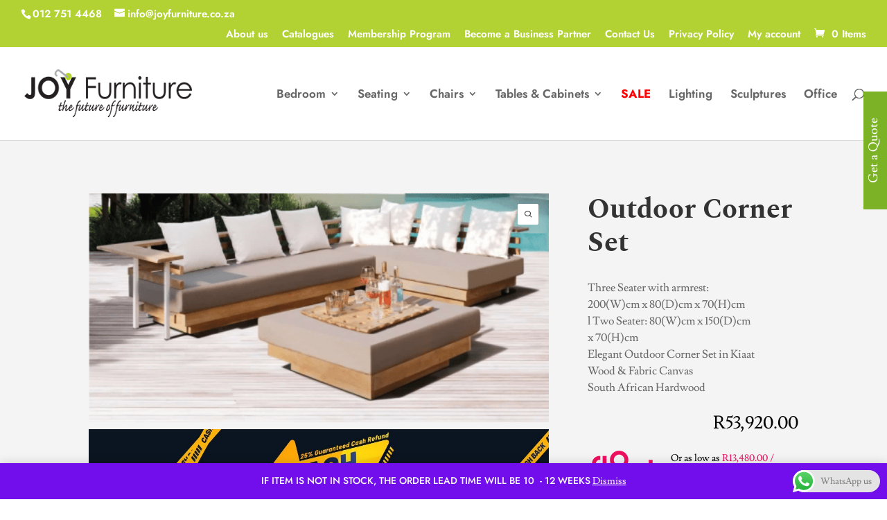

--- FILE ---
content_type: text/html; charset=utf-8
request_url: https://www.google.com/recaptcha/api2/anchor?ar=1&k=6LfVvmwpAAAAANSE5dNNE2G0NRO4WynY7jfUCm7j&co=aHR0cHM6Ly9qb3lmdXJuaXR1cmUuY28uemE6NDQz&hl=en&v=PoyoqOPhxBO7pBk68S4YbpHZ&theme=light&size=normal&anchor-ms=20000&execute-ms=30000&cb=5sv009w2qb80
body_size: 49276
content:
<!DOCTYPE HTML><html dir="ltr" lang="en"><head><meta http-equiv="Content-Type" content="text/html; charset=UTF-8">
<meta http-equiv="X-UA-Compatible" content="IE=edge">
<title>reCAPTCHA</title>
<style type="text/css">
/* cyrillic-ext */
@font-face {
  font-family: 'Roboto';
  font-style: normal;
  font-weight: 400;
  font-stretch: 100%;
  src: url(//fonts.gstatic.com/s/roboto/v48/KFO7CnqEu92Fr1ME7kSn66aGLdTylUAMa3GUBHMdazTgWw.woff2) format('woff2');
  unicode-range: U+0460-052F, U+1C80-1C8A, U+20B4, U+2DE0-2DFF, U+A640-A69F, U+FE2E-FE2F;
}
/* cyrillic */
@font-face {
  font-family: 'Roboto';
  font-style: normal;
  font-weight: 400;
  font-stretch: 100%;
  src: url(//fonts.gstatic.com/s/roboto/v48/KFO7CnqEu92Fr1ME7kSn66aGLdTylUAMa3iUBHMdazTgWw.woff2) format('woff2');
  unicode-range: U+0301, U+0400-045F, U+0490-0491, U+04B0-04B1, U+2116;
}
/* greek-ext */
@font-face {
  font-family: 'Roboto';
  font-style: normal;
  font-weight: 400;
  font-stretch: 100%;
  src: url(//fonts.gstatic.com/s/roboto/v48/KFO7CnqEu92Fr1ME7kSn66aGLdTylUAMa3CUBHMdazTgWw.woff2) format('woff2');
  unicode-range: U+1F00-1FFF;
}
/* greek */
@font-face {
  font-family: 'Roboto';
  font-style: normal;
  font-weight: 400;
  font-stretch: 100%;
  src: url(//fonts.gstatic.com/s/roboto/v48/KFO7CnqEu92Fr1ME7kSn66aGLdTylUAMa3-UBHMdazTgWw.woff2) format('woff2');
  unicode-range: U+0370-0377, U+037A-037F, U+0384-038A, U+038C, U+038E-03A1, U+03A3-03FF;
}
/* math */
@font-face {
  font-family: 'Roboto';
  font-style: normal;
  font-weight: 400;
  font-stretch: 100%;
  src: url(//fonts.gstatic.com/s/roboto/v48/KFO7CnqEu92Fr1ME7kSn66aGLdTylUAMawCUBHMdazTgWw.woff2) format('woff2');
  unicode-range: U+0302-0303, U+0305, U+0307-0308, U+0310, U+0312, U+0315, U+031A, U+0326-0327, U+032C, U+032F-0330, U+0332-0333, U+0338, U+033A, U+0346, U+034D, U+0391-03A1, U+03A3-03A9, U+03B1-03C9, U+03D1, U+03D5-03D6, U+03F0-03F1, U+03F4-03F5, U+2016-2017, U+2034-2038, U+203C, U+2040, U+2043, U+2047, U+2050, U+2057, U+205F, U+2070-2071, U+2074-208E, U+2090-209C, U+20D0-20DC, U+20E1, U+20E5-20EF, U+2100-2112, U+2114-2115, U+2117-2121, U+2123-214F, U+2190, U+2192, U+2194-21AE, U+21B0-21E5, U+21F1-21F2, U+21F4-2211, U+2213-2214, U+2216-22FF, U+2308-230B, U+2310, U+2319, U+231C-2321, U+2336-237A, U+237C, U+2395, U+239B-23B7, U+23D0, U+23DC-23E1, U+2474-2475, U+25AF, U+25B3, U+25B7, U+25BD, U+25C1, U+25CA, U+25CC, U+25FB, U+266D-266F, U+27C0-27FF, U+2900-2AFF, U+2B0E-2B11, U+2B30-2B4C, U+2BFE, U+3030, U+FF5B, U+FF5D, U+1D400-1D7FF, U+1EE00-1EEFF;
}
/* symbols */
@font-face {
  font-family: 'Roboto';
  font-style: normal;
  font-weight: 400;
  font-stretch: 100%;
  src: url(//fonts.gstatic.com/s/roboto/v48/KFO7CnqEu92Fr1ME7kSn66aGLdTylUAMaxKUBHMdazTgWw.woff2) format('woff2');
  unicode-range: U+0001-000C, U+000E-001F, U+007F-009F, U+20DD-20E0, U+20E2-20E4, U+2150-218F, U+2190, U+2192, U+2194-2199, U+21AF, U+21E6-21F0, U+21F3, U+2218-2219, U+2299, U+22C4-22C6, U+2300-243F, U+2440-244A, U+2460-24FF, U+25A0-27BF, U+2800-28FF, U+2921-2922, U+2981, U+29BF, U+29EB, U+2B00-2BFF, U+4DC0-4DFF, U+FFF9-FFFB, U+10140-1018E, U+10190-1019C, U+101A0, U+101D0-101FD, U+102E0-102FB, U+10E60-10E7E, U+1D2C0-1D2D3, U+1D2E0-1D37F, U+1F000-1F0FF, U+1F100-1F1AD, U+1F1E6-1F1FF, U+1F30D-1F30F, U+1F315, U+1F31C, U+1F31E, U+1F320-1F32C, U+1F336, U+1F378, U+1F37D, U+1F382, U+1F393-1F39F, U+1F3A7-1F3A8, U+1F3AC-1F3AF, U+1F3C2, U+1F3C4-1F3C6, U+1F3CA-1F3CE, U+1F3D4-1F3E0, U+1F3ED, U+1F3F1-1F3F3, U+1F3F5-1F3F7, U+1F408, U+1F415, U+1F41F, U+1F426, U+1F43F, U+1F441-1F442, U+1F444, U+1F446-1F449, U+1F44C-1F44E, U+1F453, U+1F46A, U+1F47D, U+1F4A3, U+1F4B0, U+1F4B3, U+1F4B9, U+1F4BB, U+1F4BF, U+1F4C8-1F4CB, U+1F4D6, U+1F4DA, U+1F4DF, U+1F4E3-1F4E6, U+1F4EA-1F4ED, U+1F4F7, U+1F4F9-1F4FB, U+1F4FD-1F4FE, U+1F503, U+1F507-1F50B, U+1F50D, U+1F512-1F513, U+1F53E-1F54A, U+1F54F-1F5FA, U+1F610, U+1F650-1F67F, U+1F687, U+1F68D, U+1F691, U+1F694, U+1F698, U+1F6AD, U+1F6B2, U+1F6B9-1F6BA, U+1F6BC, U+1F6C6-1F6CF, U+1F6D3-1F6D7, U+1F6E0-1F6EA, U+1F6F0-1F6F3, U+1F6F7-1F6FC, U+1F700-1F7FF, U+1F800-1F80B, U+1F810-1F847, U+1F850-1F859, U+1F860-1F887, U+1F890-1F8AD, U+1F8B0-1F8BB, U+1F8C0-1F8C1, U+1F900-1F90B, U+1F93B, U+1F946, U+1F984, U+1F996, U+1F9E9, U+1FA00-1FA6F, U+1FA70-1FA7C, U+1FA80-1FA89, U+1FA8F-1FAC6, U+1FACE-1FADC, U+1FADF-1FAE9, U+1FAF0-1FAF8, U+1FB00-1FBFF;
}
/* vietnamese */
@font-face {
  font-family: 'Roboto';
  font-style: normal;
  font-weight: 400;
  font-stretch: 100%;
  src: url(//fonts.gstatic.com/s/roboto/v48/KFO7CnqEu92Fr1ME7kSn66aGLdTylUAMa3OUBHMdazTgWw.woff2) format('woff2');
  unicode-range: U+0102-0103, U+0110-0111, U+0128-0129, U+0168-0169, U+01A0-01A1, U+01AF-01B0, U+0300-0301, U+0303-0304, U+0308-0309, U+0323, U+0329, U+1EA0-1EF9, U+20AB;
}
/* latin-ext */
@font-face {
  font-family: 'Roboto';
  font-style: normal;
  font-weight: 400;
  font-stretch: 100%;
  src: url(//fonts.gstatic.com/s/roboto/v48/KFO7CnqEu92Fr1ME7kSn66aGLdTylUAMa3KUBHMdazTgWw.woff2) format('woff2');
  unicode-range: U+0100-02BA, U+02BD-02C5, U+02C7-02CC, U+02CE-02D7, U+02DD-02FF, U+0304, U+0308, U+0329, U+1D00-1DBF, U+1E00-1E9F, U+1EF2-1EFF, U+2020, U+20A0-20AB, U+20AD-20C0, U+2113, U+2C60-2C7F, U+A720-A7FF;
}
/* latin */
@font-face {
  font-family: 'Roboto';
  font-style: normal;
  font-weight: 400;
  font-stretch: 100%;
  src: url(//fonts.gstatic.com/s/roboto/v48/KFO7CnqEu92Fr1ME7kSn66aGLdTylUAMa3yUBHMdazQ.woff2) format('woff2');
  unicode-range: U+0000-00FF, U+0131, U+0152-0153, U+02BB-02BC, U+02C6, U+02DA, U+02DC, U+0304, U+0308, U+0329, U+2000-206F, U+20AC, U+2122, U+2191, U+2193, U+2212, U+2215, U+FEFF, U+FFFD;
}
/* cyrillic-ext */
@font-face {
  font-family: 'Roboto';
  font-style: normal;
  font-weight: 500;
  font-stretch: 100%;
  src: url(//fonts.gstatic.com/s/roboto/v48/KFO7CnqEu92Fr1ME7kSn66aGLdTylUAMa3GUBHMdazTgWw.woff2) format('woff2');
  unicode-range: U+0460-052F, U+1C80-1C8A, U+20B4, U+2DE0-2DFF, U+A640-A69F, U+FE2E-FE2F;
}
/* cyrillic */
@font-face {
  font-family: 'Roboto';
  font-style: normal;
  font-weight: 500;
  font-stretch: 100%;
  src: url(//fonts.gstatic.com/s/roboto/v48/KFO7CnqEu92Fr1ME7kSn66aGLdTylUAMa3iUBHMdazTgWw.woff2) format('woff2');
  unicode-range: U+0301, U+0400-045F, U+0490-0491, U+04B0-04B1, U+2116;
}
/* greek-ext */
@font-face {
  font-family: 'Roboto';
  font-style: normal;
  font-weight: 500;
  font-stretch: 100%;
  src: url(//fonts.gstatic.com/s/roboto/v48/KFO7CnqEu92Fr1ME7kSn66aGLdTylUAMa3CUBHMdazTgWw.woff2) format('woff2');
  unicode-range: U+1F00-1FFF;
}
/* greek */
@font-face {
  font-family: 'Roboto';
  font-style: normal;
  font-weight: 500;
  font-stretch: 100%;
  src: url(//fonts.gstatic.com/s/roboto/v48/KFO7CnqEu92Fr1ME7kSn66aGLdTylUAMa3-UBHMdazTgWw.woff2) format('woff2');
  unicode-range: U+0370-0377, U+037A-037F, U+0384-038A, U+038C, U+038E-03A1, U+03A3-03FF;
}
/* math */
@font-face {
  font-family: 'Roboto';
  font-style: normal;
  font-weight: 500;
  font-stretch: 100%;
  src: url(//fonts.gstatic.com/s/roboto/v48/KFO7CnqEu92Fr1ME7kSn66aGLdTylUAMawCUBHMdazTgWw.woff2) format('woff2');
  unicode-range: U+0302-0303, U+0305, U+0307-0308, U+0310, U+0312, U+0315, U+031A, U+0326-0327, U+032C, U+032F-0330, U+0332-0333, U+0338, U+033A, U+0346, U+034D, U+0391-03A1, U+03A3-03A9, U+03B1-03C9, U+03D1, U+03D5-03D6, U+03F0-03F1, U+03F4-03F5, U+2016-2017, U+2034-2038, U+203C, U+2040, U+2043, U+2047, U+2050, U+2057, U+205F, U+2070-2071, U+2074-208E, U+2090-209C, U+20D0-20DC, U+20E1, U+20E5-20EF, U+2100-2112, U+2114-2115, U+2117-2121, U+2123-214F, U+2190, U+2192, U+2194-21AE, U+21B0-21E5, U+21F1-21F2, U+21F4-2211, U+2213-2214, U+2216-22FF, U+2308-230B, U+2310, U+2319, U+231C-2321, U+2336-237A, U+237C, U+2395, U+239B-23B7, U+23D0, U+23DC-23E1, U+2474-2475, U+25AF, U+25B3, U+25B7, U+25BD, U+25C1, U+25CA, U+25CC, U+25FB, U+266D-266F, U+27C0-27FF, U+2900-2AFF, U+2B0E-2B11, U+2B30-2B4C, U+2BFE, U+3030, U+FF5B, U+FF5D, U+1D400-1D7FF, U+1EE00-1EEFF;
}
/* symbols */
@font-face {
  font-family: 'Roboto';
  font-style: normal;
  font-weight: 500;
  font-stretch: 100%;
  src: url(//fonts.gstatic.com/s/roboto/v48/KFO7CnqEu92Fr1ME7kSn66aGLdTylUAMaxKUBHMdazTgWw.woff2) format('woff2');
  unicode-range: U+0001-000C, U+000E-001F, U+007F-009F, U+20DD-20E0, U+20E2-20E4, U+2150-218F, U+2190, U+2192, U+2194-2199, U+21AF, U+21E6-21F0, U+21F3, U+2218-2219, U+2299, U+22C4-22C6, U+2300-243F, U+2440-244A, U+2460-24FF, U+25A0-27BF, U+2800-28FF, U+2921-2922, U+2981, U+29BF, U+29EB, U+2B00-2BFF, U+4DC0-4DFF, U+FFF9-FFFB, U+10140-1018E, U+10190-1019C, U+101A0, U+101D0-101FD, U+102E0-102FB, U+10E60-10E7E, U+1D2C0-1D2D3, U+1D2E0-1D37F, U+1F000-1F0FF, U+1F100-1F1AD, U+1F1E6-1F1FF, U+1F30D-1F30F, U+1F315, U+1F31C, U+1F31E, U+1F320-1F32C, U+1F336, U+1F378, U+1F37D, U+1F382, U+1F393-1F39F, U+1F3A7-1F3A8, U+1F3AC-1F3AF, U+1F3C2, U+1F3C4-1F3C6, U+1F3CA-1F3CE, U+1F3D4-1F3E0, U+1F3ED, U+1F3F1-1F3F3, U+1F3F5-1F3F7, U+1F408, U+1F415, U+1F41F, U+1F426, U+1F43F, U+1F441-1F442, U+1F444, U+1F446-1F449, U+1F44C-1F44E, U+1F453, U+1F46A, U+1F47D, U+1F4A3, U+1F4B0, U+1F4B3, U+1F4B9, U+1F4BB, U+1F4BF, U+1F4C8-1F4CB, U+1F4D6, U+1F4DA, U+1F4DF, U+1F4E3-1F4E6, U+1F4EA-1F4ED, U+1F4F7, U+1F4F9-1F4FB, U+1F4FD-1F4FE, U+1F503, U+1F507-1F50B, U+1F50D, U+1F512-1F513, U+1F53E-1F54A, U+1F54F-1F5FA, U+1F610, U+1F650-1F67F, U+1F687, U+1F68D, U+1F691, U+1F694, U+1F698, U+1F6AD, U+1F6B2, U+1F6B9-1F6BA, U+1F6BC, U+1F6C6-1F6CF, U+1F6D3-1F6D7, U+1F6E0-1F6EA, U+1F6F0-1F6F3, U+1F6F7-1F6FC, U+1F700-1F7FF, U+1F800-1F80B, U+1F810-1F847, U+1F850-1F859, U+1F860-1F887, U+1F890-1F8AD, U+1F8B0-1F8BB, U+1F8C0-1F8C1, U+1F900-1F90B, U+1F93B, U+1F946, U+1F984, U+1F996, U+1F9E9, U+1FA00-1FA6F, U+1FA70-1FA7C, U+1FA80-1FA89, U+1FA8F-1FAC6, U+1FACE-1FADC, U+1FADF-1FAE9, U+1FAF0-1FAF8, U+1FB00-1FBFF;
}
/* vietnamese */
@font-face {
  font-family: 'Roboto';
  font-style: normal;
  font-weight: 500;
  font-stretch: 100%;
  src: url(//fonts.gstatic.com/s/roboto/v48/KFO7CnqEu92Fr1ME7kSn66aGLdTylUAMa3OUBHMdazTgWw.woff2) format('woff2');
  unicode-range: U+0102-0103, U+0110-0111, U+0128-0129, U+0168-0169, U+01A0-01A1, U+01AF-01B0, U+0300-0301, U+0303-0304, U+0308-0309, U+0323, U+0329, U+1EA0-1EF9, U+20AB;
}
/* latin-ext */
@font-face {
  font-family: 'Roboto';
  font-style: normal;
  font-weight: 500;
  font-stretch: 100%;
  src: url(//fonts.gstatic.com/s/roboto/v48/KFO7CnqEu92Fr1ME7kSn66aGLdTylUAMa3KUBHMdazTgWw.woff2) format('woff2');
  unicode-range: U+0100-02BA, U+02BD-02C5, U+02C7-02CC, U+02CE-02D7, U+02DD-02FF, U+0304, U+0308, U+0329, U+1D00-1DBF, U+1E00-1E9F, U+1EF2-1EFF, U+2020, U+20A0-20AB, U+20AD-20C0, U+2113, U+2C60-2C7F, U+A720-A7FF;
}
/* latin */
@font-face {
  font-family: 'Roboto';
  font-style: normal;
  font-weight: 500;
  font-stretch: 100%;
  src: url(//fonts.gstatic.com/s/roboto/v48/KFO7CnqEu92Fr1ME7kSn66aGLdTylUAMa3yUBHMdazQ.woff2) format('woff2');
  unicode-range: U+0000-00FF, U+0131, U+0152-0153, U+02BB-02BC, U+02C6, U+02DA, U+02DC, U+0304, U+0308, U+0329, U+2000-206F, U+20AC, U+2122, U+2191, U+2193, U+2212, U+2215, U+FEFF, U+FFFD;
}
/* cyrillic-ext */
@font-face {
  font-family: 'Roboto';
  font-style: normal;
  font-weight: 900;
  font-stretch: 100%;
  src: url(//fonts.gstatic.com/s/roboto/v48/KFO7CnqEu92Fr1ME7kSn66aGLdTylUAMa3GUBHMdazTgWw.woff2) format('woff2');
  unicode-range: U+0460-052F, U+1C80-1C8A, U+20B4, U+2DE0-2DFF, U+A640-A69F, U+FE2E-FE2F;
}
/* cyrillic */
@font-face {
  font-family: 'Roboto';
  font-style: normal;
  font-weight: 900;
  font-stretch: 100%;
  src: url(//fonts.gstatic.com/s/roboto/v48/KFO7CnqEu92Fr1ME7kSn66aGLdTylUAMa3iUBHMdazTgWw.woff2) format('woff2');
  unicode-range: U+0301, U+0400-045F, U+0490-0491, U+04B0-04B1, U+2116;
}
/* greek-ext */
@font-face {
  font-family: 'Roboto';
  font-style: normal;
  font-weight: 900;
  font-stretch: 100%;
  src: url(//fonts.gstatic.com/s/roboto/v48/KFO7CnqEu92Fr1ME7kSn66aGLdTylUAMa3CUBHMdazTgWw.woff2) format('woff2');
  unicode-range: U+1F00-1FFF;
}
/* greek */
@font-face {
  font-family: 'Roboto';
  font-style: normal;
  font-weight: 900;
  font-stretch: 100%;
  src: url(//fonts.gstatic.com/s/roboto/v48/KFO7CnqEu92Fr1ME7kSn66aGLdTylUAMa3-UBHMdazTgWw.woff2) format('woff2');
  unicode-range: U+0370-0377, U+037A-037F, U+0384-038A, U+038C, U+038E-03A1, U+03A3-03FF;
}
/* math */
@font-face {
  font-family: 'Roboto';
  font-style: normal;
  font-weight: 900;
  font-stretch: 100%;
  src: url(//fonts.gstatic.com/s/roboto/v48/KFO7CnqEu92Fr1ME7kSn66aGLdTylUAMawCUBHMdazTgWw.woff2) format('woff2');
  unicode-range: U+0302-0303, U+0305, U+0307-0308, U+0310, U+0312, U+0315, U+031A, U+0326-0327, U+032C, U+032F-0330, U+0332-0333, U+0338, U+033A, U+0346, U+034D, U+0391-03A1, U+03A3-03A9, U+03B1-03C9, U+03D1, U+03D5-03D6, U+03F0-03F1, U+03F4-03F5, U+2016-2017, U+2034-2038, U+203C, U+2040, U+2043, U+2047, U+2050, U+2057, U+205F, U+2070-2071, U+2074-208E, U+2090-209C, U+20D0-20DC, U+20E1, U+20E5-20EF, U+2100-2112, U+2114-2115, U+2117-2121, U+2123-214F, U+2190, U+2192, U+2194-21AE, U+21B0-21E5, U+21F1-21F2, U+21F4-2211, U+2213-2214, U+2216-22FF, U+2308-230B, U+2310, U+2319, U+231C-2321, U+2336-237A, U+237C, U+2395, U+239B-23B7, U+23D0, U+23DC-23E1, U+2474-2475, U+25AF, U+25B3, U+25B7, U+25BD, U+25C1, U+25CA, U+25CC, U+25FB, U+266D-266F, U+27C0-27FF, U+2900-2AFF, U+2B0E-2B11, U+2B30-2B4C, U+2BFE, U+3030, U+FF5B, U+FF5D, U+1D400-1D7FF, U+1EE00-1EEFF;
}
/* symbols */
@font-face {
  font-family: 'Roboto';
  font-style: normal;
  font-weight: 900;
  font-stretch: 100%;
  src: url(//fonts.gstatic.com/s/roboto/v48/KFO7CnqEu92Fr1ME7kSn66aGLdTylUAMaxKUBHMdazTgWw.woff2) format('woff2');
  unicode-range: U+0001-000C, U+000E-001F, U+007F-009F, U+20DD-20E0, U+20E2-20E4, U+2150-218F, U+2190, U+2192, U+2194-2199, U+21AF, U+21E6-21F0, U+21F3, U+2218-2219, U+2299, U+22C4-22C6, U+2300-243F, U+2440-244A, U+2460-24FF, U+25A0-27BF, U+2800-28FF, U+2921-2922, U+2981, U+29BF, U+29EB, U+2B00-2BFF, U+4DC0-4DFF, U+FFF9-FFFB, U+10140-1018E, U+10190-1019C, U+101A0, U+101D0-101FD, U+102E0-102FB, U+10E60-10E7E, U+1D2C0-1D2D3, U+1D2E0-1D37F, U+1F000-1F0FF, U+1F100-1F1AD, U+1F1E6-1F1FF, U+1F30D-1F30F, U+1F315, U+1F31C, U+1F31E, U+1F320-1F32C, U+1F336, U+1F378, U+1F37D, U+1F382, U+1F393-1F39F, U+1F3A7-1F3A8, U+1F3AC-1F3AF, U+1F3C2, U+1F3C4-1F3C6, U+1F3CA-1F3CE, U+1F3D4-1F3E0, U+1F3ED, U+1F3F1-1F3F3, U+1F3F5-1F3F7, U+1F408, U+1F415, U+1F41F, U+1F426, U+1F43F, U+1F441-1F442, U+1F444, U+1F446-1F449, U+1F44C-1F44E, U+1F453, U+1F46A, U+1F47D, U+1F4A3, U+1F4B0, U+1F4B3, U+1F4B9, U+1F4BB, U+1F4BF, U+1F4C8-1F4CB, U+1F4D6, U+1F4DA, U+1F4DF, U+1F4E3-1F4E6, U+1F4EA-1F4ED, U+1F4F7, U+1F4F9-1F4FB, U+1F4FD-1F4FE, U+1F503, U+1F507-1F50B, U+1F50D, U+1F512-1F513, U+1F53E-1F54A, U+1F54F-1F5FA, U+1F610, U+1F650-1F67F, U+1F687, U+1F68D, U+1F691, U+1F694, U+1F698, U+1F6AD, U+1F6B2, U+1F6B9-1F6BA, U+1F6BC, U+1F6C6-1F6CF, U+1F6D3-1F6D7, U+1F6E0-1F6EA, U+1F6F0-1F6F3, U+1F6F7-1F6FC, U+1F700-1F7FF, U+1F800-1F80B, U+1F810-1F847, U+1F850-1F859, U+1F860-1F887, U+1F890-1F8AD, U+1F8B0-1F8BB, U+1F8C0-1F8C1, U+1F900-1F90B, U+1F93B, U+1F946, U+1F984, U+1F996, U+1F9E9, U+1FA00-1FA6F, U+1FA70-1FA7C, U+1FA80-1FA89, U+1FA8F-1FAC6, U+1FACE-1FADC, U+1FADF-1FAE9, U+1FAF0-1FAF8, U+1FB00-1FBFF;
}
/* vietnamese */
@font-face {
  font-family: 'Roboto';
  font-style: normal;
  font-weight: 900;
  font-stretch: 100%;
  src: url(//fonts.gstatic.com/s/roboto/v48/KFO7CnqEu92Fr1ME7kSn66aGLdTylUAMa3OUBHMdazTgWw.woff2) format('woff2');
  unicode-range: U+0102-0103, U+0110-0111, U+0128-0129, U+0168-0169, U+01A0-01A1, U+01AF-01B0, U+0300-0301, U+0303-0304, U+0308-0309, U+0323, U+0329, U+1EA0-1EF9, U+20AB;
}
/* latin-ext */
@font-face {
  font-family: 'Roboto';
  font-style: normal;
  font-weight: 900;
  font-stretch: 100%;
  src: url(//fonts.gstatic.com/s/roboto/v48/KFO7CnqEu92Fr1ME7kSn66aGLdTylUAMa3KUBHMdazTgWw.woff2) format('woff2');
  unicode-range: U+0100-02BA, U+02BD-02C5, U+02C7-02CC, U+02CE-02D7, U+02DD-02FF, U+0304, U+0308, U+0329, U+1D00-1DBF, U+1E00-1E9F, U+1EF2-1EFF, U+2020, U+20A0-20AB, U+20AD-20C0, U+2113, U+2C60-2C7F, U+A720-A7FF;
}
/* latin */
@font-face {
  font-family: 'Roboto';
  font-style: normal;
  font-weight: 900;
  font-stretch: 100%;
  src: url(//fonts.gstatic.com/s/roboto/v48/KFO7CnqEu92Fr1ME7kSn66aGLdTylUAMa3yUBHMdazQ.woff2) format('woff2');
  unicode-range: U+0000-00FF, U+0131, U+0152-0153, U+02BB-02BC, U+02C6, U+02DA, U+02DC, U+0304, U+0308, U+0329, U+2000-206F, U+20AC, U+2122, U+2191, U+2193, U+2212, U+2215, U+FEFF, U+FFFD;
}

</style>
<link rel="stylesheet" type="text/css" href="https://www.gstatic.com/recaptcha/releases/PoyoqOPhxBO7pBk68S4YbpHZ/styles__ltr.css">
<script nonce="0BYEAHLGqHUqxX4c_zhDWg" type="text/javascript">window['__recaptcha_api'] = 'https://www.google.com/recaptcha/api2/';</script>
<script type="text/javascript" src="https://www.gstatic.com/recaptcha/releases/PoyoqOPhxBO7pBk68S4YbpHZ/recaptcha__en.js" nonce="0BYEAHLGqHUqxX4c_zhDWg">
      
    </script></head>
<body><div id="rc-anchor-alert" class="rc-anchor-alert"></div>
<input type="hidden" id="recaptcha-token" value="[base64]">
<script type="text/javascript" nonce="0BYEAHLGqHUqxX4c_zhDWg">
      recaptcha.anchor.Main.init("[\x22ainput\x22,[\x22bgdata\x22,\x22\x22,\[base64]/[base64]/[base64]/[base64]/cjw8ejpyPj4+eil9Y2F0Y2gobCl7dGhyb3cgbDt9fSxIPWZ1bmN0aW9uKHcsdCx6KXtpZih3PT0xOTR8fHc9PTIwOCl0LnZbd10/dC52W3ddLmNvbmNhdCh6KTp0LnZbd109b2Yoeix0KTtlbHNle2lmKHQuYkImJnchPTMxNylyZXR1cm47dz09NjZ8fHc9PTEyMnx8dz09NDcwfHx3PT00NHx8dz09NDE2fHx3PT0zOTd8fHc9PTQyMXx8dz09Njh8fHc9PTcwfHx3PT0xODQ/[base64]/[base64]/[base64]/bmV3IGRbVl0oSlswXSk6cD09Mj9uZXcgZFtWXShKWzBdLEpbMV0pOnA9PTM/bmV3IGRbVl0oSlswXSxKWzFdLEpbMl0pOnA9PTQ/[base64]/[base64]/[base64]/[base64]\x22,\[base64]\\u003d\\u003d\x22,\x22wpcnwoHDtMOCwpzDnMK3L8KvGCUnX1VfYsOaw5lPw5kswpMqwo3CnSIuRnZKZ8K8AcK1WmzCgsOGcEBQwpHCscOzwpbCgmHDkFPCmsOhwqzCusKFw4MWwoPDj8Oew6jCoBtmD8K6wrbDvcKqw7Y0aMO7w7fChcOQwr8ZEMOtFzLCt18bwqLCp8ORLn/Duy1pw7JvdANSaWjCs8OKXCMHw6N2wpMfRCBdX1sqw4jDlcK4wqF/woUdMmU/RcK8LBpyLcKjwpHCj8K5SMOUVcOqw5rCh8KrOMOLOcKww5MbwpIuwp7CiMKRw6Qhwp5Xw57DhcKTFsK7WcKRahzDlMKdw40FFFXCocOOAH3DhALDtWLCm1gRfzrCuRTDjWVpOkZIY8OcZMOlw7ZoN0vCnxtMBcKWbjZ/wqUHw6bDv8KmMsKwwovCrMKfw7NMw5xaNcK5KX/DvcOmdcOnw5TDpj3ClcO1wrY8GsO/MDTCksOhHHZgHcOhw47CmQzDp8OgBE4owqPDumbCicOGwrzDq8OIfxbDh8KLwpTCvHvCmkwcw6rDvMKTwroyw6kUwqzCrsKvwpLDrVfDp8KpwpnDn0J7wqhpw44Rw5nDusKxUMKBw58gMsOMX8KLUg/CjMKuwoATw7fCsQfCmDoccgzCnhYhwoLDgCMrdyfClwTCp8ODe8KRwo8aXBzDh8KnDng5w6DCrMO0w4TCtMKYbsOwwpFKDFvCucOcbmMyw4vChF7ChcKew6LDvWzDsFXCg8KhdGdyO8Ksw4YeBnbDo8K6wr4HCmDCvsKSeMKQDicyDsK/[base64]/VMO3SHBVwphJSDJ2UFxVwoMlw7bDkMK+K8KhwrLDkE/Ch8O2NMOew6lZw5ENw704bExLTBvDsAlsYsKkwpFCdjzDrcOXYk9kw7NhQcOFOMO0Zwo0w7MxCsOmw5bClsKvdw/[base64]/DvMO3wpFzDMOaEcO0L8OQZ8KjwoUAw7QtAcOZw5Qbwo/DkkYMLsOmdsO4F8KTNgPCoMKMHQHCu8KZwoXDtnHCjEgDYsOGwpXCnQ8yViZawo7CjcO+wrg7w4U4wrvCti82wo7DpsOewoQKNlPDjsKCDUNDI33Dv8OBw5pCw7NPPMKibkzCnmYpS8KKw5LDqBddOGlTw4PCvChSw5ABwofCmUfDtHhcE8KcSmjCqcKDwowbMAvDgz/Cgh5sw6fDuMK8T8Olw7h8w4zDncKgM2UtKsOSwrXCs8KFWcOaXw7DoX1qRMKow7nCvARbw5gmwrEqSE7DkMKcHhTCvWhzQcOlw7Q2OWHCnW/DqsKBwoTDlg3CuMKGw5VIwp/CnFQrHzYhDWJYw6tsw4LCrCbCuTzCplBsw7lIOWxbZC7DhMOWcsOLw5Y+OTAFTD3DpcKMe11pHUcHY8OXUsKPKwZ/[base64]/Di1U0w5vDhsObw4oKwrRvw7PDjsO+wq0XVE/[base64]/DgMOAwrh9XsKhwrvDmSM+wrPDr8OIRcKTwrJkLcOOesKcB8KrQsOSw4HCq2nDq8KgFMKvVwLClyzDmVIbwqJ4w4DDk3HCpXDCgsKwUsOsTE/DpMOjAsKlUsOIFQnCn8O/[base64]/wpjDs2wBegA1wp/CsBxGa8OCRkJPZsO0C0IZbgLCv8KwwpReO17DuEjDsFnCgMO8cMOBw4AxVcOrw6bDnGHCoCbClwjDicKpIXQVwqZhwq3CmVTDuSotw6NjEm49ccKcBsO6w7bCksOBRXfDu8KaXsKAwrgmRcKtw7oCw4TDvzIrfsKNTiRRT8Ofwq1rw7/CkQ/CqX4VH2TDocK1wrUUwqPCr37Cs8KGwpF+w4B6DgLCrThuwqfCosKpOMKzwqZJw7NQXMOfW2wmw6jCoAfDm8Ozw5Q0BVIqJRjDvlTCpSQawrPDhgbCt8OhaWLCrcK/ek/CicKOL1sVw5DCpcOMwq3Dj8KnE3kGE8KBw41yMlpewpd7BMKedsK/w5FFe8KwJjokWsOZMcKUw5rCnMOWw4MzN8OJDT/CtcORAjPCh8K4worCjGnCm8O/NlBDP8OGw4PDg1M9w6rCqsOOdsOmwoJcEsOzFW/Cu8KMw6XCpTzCkyc/[base64]/w5EAO8OtwrbDrFBTPV5Bw5AoJX9awpHChWJnw5sPw6BdwrVfKMOGP1IywpbDqUnCmMKKwrXCscOowrxPOTLClUQ9w4rClsO0wopww546wonDoEfDnlfCpcOUAMK5w7IxcBxqU8OjesOWQAZyOlt7YMKIPsO4SMOPw710DRlewrfCs8ODe8KMBMO+wr7Ct8K/w4jCtGLDlzIrbMO7UMKNFcOTI8KAD8Klw6UYwrMKwrDDtsKuOi0TUsO6w4zCtinCuEIkEsKhFAICDFXDt2EFLmjDlTjDgcOrw5/Ci1BEwq/CpU8valFmeMOZwq4VwpJ6w41eK2nClUQPwr1bI2HCqxPDrjnDi8Okw4bCvzduDcOOwonDjsOLLUIWXgNjw5Ynf8O7w5/CmgJDw5UnZxpJw4gJw57DnjRZZGpNwolPL8OQDMKNw53Cn8KIw7h0wr7CqQ7DpsKnw48aIMKSwp50w6B8M1JXwqI+b8KuRT/Dt8O5C8OfcsKvE8KAOcO0QxrCiMOKL8O+w7YQFhdswrXCm1bDgj/Dp8OsCT/DqUMKwqRHHMKxwpYpw519Y8K1H8O5FEY3MA8Ow6A1w4XCkjzDqEAEw6nCvcOaXQY4VsOOwozCj1oSwpYZY8OEw4jCm8KVwq/CtkfCjU5eeUMoeMKcH8OjXcOPccOXwo5hw78Kw44IaMOjw496DsO/[base64]/wqQbw7zCth43w7p+XMONwokpw4oQw4/[base64]/DucKZw7rCmsOHw4/[base64]/[base64]/CmFpRwrTDvQNywosswplRRTHDvsKSwppuw7FcEkJlw5R0wqjCp8K9PFlATCjCkkbDlsKow6XDkgkMwpkDw5HCvB/DpsK8w6rCh3BSw59Tw4EhVsO/wqPDiDLCrXYaTCB4wr/DumfDlyPCmCVPwoPCrznCrX05w50xw4nDgkPCtsKGcMOQw4jCiMKxwrEKBDRfw4tFD8KJwo/CpmvCmcKKw5AXwrXCmMKnw4zCpixpwozDhhJEPsOULB19wr7DucOkw6XDiBdrccO/[base64]/Ds8OUWVrDnMO4w71RVsKuwo3Du8OmNy04cFLDv3QCwrxaIcK0CMOPwr8kwqY6wr/CvsODLMOuw4hMwrjDjsKDwpAjwpjDiFPDnsKSDU9tw7LCs2sadcKNQcO/w5/Dt8OLwqHDpjTCt8KfR1M7w4fDu0/Cu0zDr1DDk8KQwoVvwqDCi8Ouwq91Qi5rJsKkVm8rwpHCsgNVcxpzZMOrRcK0wrvCpyl3wrHDmxZAw4bDocKQwrVhwo/Dq2LDmlPDq8KxFMOQdsOhwq9hw6EpwoHCoMKkfFpZKibCscKjwoN5w5vCjl8rwrtibcK9wrbDlsOVPMKVw7nCkMKSw68twotvKgE8wq1fE1LCknzDkMKgJWnCpBXDnTNGeMODwoTDiD0KwofCrMOjOVVCwqTDtcOAccOWDy/[base64]/w7/Du8O5DynCgGXCizzCjXDCvMK1dMOAdMK/[base64]/[base64]/McKwCF1fEMO7W8OnY1nClRXDpMKuNDVfwokUw7sFwrnDmMOAcXkRZcKDw6vCgi3DoyfCkMOTwrnCmEpMbygwwqZfwq3CvEzDrk3Cq1tWw7LCtFPDiFfChFbDqsOgw4MAw6ZeCWPDr8Kpwpcqw5EgC8O0w5/DpsOvw6nCtStUw4TCrMKLCMOnwprDmcO3w51Hw6zCucKzw4MdwqzDqsOIw7N0w5zCvG8Ww7TCl8KMw6Rew5MKw6wALsOqeCDDvFvDhcKSwq0UwqPDqMO9VmzCtsKawr/CklFAPcKFw5hVwpTCtMKqXcKwBSPCuXPCuwzDu3w4F8KgIxHCoMKDwqRCwrI4ZsK6wq7ChW7Cr8O4EE7DqCURBsKmeMOEOGHCoQDCsmfDnQdvZcOLwp/DrTkRFWxPdidgQzZjw4p/XAvDrUvDqcKFw5jCgCY0Ml3DhTsnInnCt8Oaw7ABZMKXUFw2wpxKVlRxw4vDvMOrw4nCiSUywqJaXBUYwqVkw6PCuD9cwq9MNcKvwqHCvsOVw7wbw41VMsOnwpbDpsKtFcKjwpjDoVHDggjDhcOqworDmzEYNABOwq/[base64]/CrT11w63DgsKUScOpw5vDigXCu8KpdMOaETwoNMKoVRh0woYuwp4Dw6dqw4wdw5JOIMOcwoQmw6rDucOvwr8AwoPDvXUKXcKZdcOpDMKPw5nDuX0tTMOYHcOeRH7CvnDDm3vDs39AZQnCtxlkw43DlgDCj34yAsKzw6DDicKYw5/CmCFNOsO0Kjwww6hJw5fDlBLCt8Kuw4M+w5/DiMOOf8O/CMK7ecK7ScOmwqkKYMOwNWclcsKlw6nCp8OfwrDCocKYwoPCl8OeAmVkCWfCsMOaTEBKLRwcHx1Gw5LCoMKhGBLCk8OraXLChnNMwok4w5fChsK+w50cHMK8wo4ld0fCssOpw7ECBjnDvydow6jClMKuw4vCgwrCinPDhcK7w4o/w7Z+P0Qrw7nDoznCjMKtw7tpw7PCm8KrG8OgwqQRwrpTwrDCrHfDn8ODa1jDrsOzw6TDr8OgZ8Kkw5xuw6wgbHM8KA1EHWLDqX18wop/w57DjsK5w5jDm8OrMsOlw6oMbsKFBsK5w57CmFsVPzrClXTDhhzDpcK/[base64]/[base64]/[base64]/DtsKYQXMjJXJ5dlJ6w7vCknALEBocc2LDgxXDvwzCrX8xwrfDiw0iw7DCjB3CscOIw5kIVwpgQcO5eB3Dv8KtwogqVy3CpGodw6/[base64]/wqdMw6zCuEh4LsKww5pLAW9wF1QYPF4aw4o/Z8OXNsO1XzTCqcOWbXrDpFLCuMKvRMORLiFVZ8O5w7h3XsOWMyHDmcOEeMKpw7hSwpsVKGbCtMO2FcKmC3zCiMK5w59zw6pXw5TCjMO4wq5wdX0lcsOzw6kZa8OEwp4Two9awpVLJcK1XX7Cv8OBIcKZecO7NwTDt8OvwrTDjcKbYnsdw4fDsn5wGgnCng/DpCAqw4DDhgPCviAVd1/CsElvwp7Dg8OawofDqSoKwo3DnsOkw6XCnis6AMKrwr5rwptrMcOeKjDCqMO2YcK7AAHCmcKxwolVwr9AHcOawp7Chz9xw67DkcOqPzzCshk/wpUWw6rDusOAw5s1woXCmEEKw4Vmw4wQbUHCucOiFsOkH8OcMsK9UcKdDEB4QS5SFHXCjsKmw7rCtX4QwpB7wpfDnsO9UMKmwoPDsjc3wodSaXnDmQ/[base64]/[base64]/Clz8ow606R3TDicOZYMKVw5nCv0tMw4/Cq8K+KhfDrQ0Nw5oYOMODXcKFT1ZbGsKUwoPDn8OCY19VaUpiwoHClC7DqETDscKxNmkBAcORGcKywrsYNcKxw6HDpTLDjg3CmG/[base64]/[base64]/GW7Doz5tPXrCrMKyRMOfwpohw6low4wqw4XChMKTwoBYwqzCg8OgwpY7w7bCr8O2w5gTPsOXdsOlacOHSUhMVUfCqsK2G8Ojw4HDrsKaw4PClUtpwqbCjmASFl/Clk7DmBTCkMKJRRzCosKjCwMxwqHCk8OowrtrS8KWw5Z3w4IewoUbDwBOdcK1wpB5wr7CnA3DucKEWhfDujPDk8OBwq5gS3NAbS/[base64]/[base64]/[base64]/DmlPCqMOYwqnDjsKVw6pTZm58LMO6Ax3DjsK4Jzd6w54hw7fCtsKEwqDCtMOxwqfClQ8jw6HCkMK1wr5cwp/DuhZ+wrrDpcKsw4gIwpsJPMKqHMOKw6fDh0F0cB9JwpXDpMKXwrLCnnTDsHzDlyvDq3vCpDDDo3oHwqUVCWLCmMKowp3Dl8KQwrk8QjXCqcOGw5rDnGV/N8K/w77CvzwCwox2Gg0NwoEmeETDr1UIw5kEBGl7wqTCu1QswodFV8KXfhrDr1fDj8OIw5nDuMKCc8KLwrkVwpPCmsOMwphWK8Owwr7CpcOTMcOqYjvDtsOoBQ3DuxVlF8KvwpHCn8OfEsKwNsKFwoDChxzDkRDDskHChDHCncOdKTsPw5Ayw6jDrMKkei/DqmLCthQuw7jCh8KPFMKGwoM2w5ZRwqvDhsO5ecOuVULCt8K8w77DlxzDo0LDkMKow5J1AcOFQw0fScKHb8KAEsKsFkkhOcKpwp4wTkXCgcKFB8OCw7Afwpc0Tm5bw6MewpLDicKQUsKXw48Ww4DCoMKFwrHDrxs/XMKWwoHDh33Dv8Kdw4c9wo1fwq7Cs8Oswq/[base64]/Cj0rCh8OrJ8O5FBHDpxjDuiLCtsOlKWXCt1A0wo9kEkRSFsO3w4VnO8KIw5TCkkvDmljDncKqw5LDuBg3w7vDqQVlGcODwrDDpBnCkCN9w6DClUcxwoPCoMKdbcOgR8KHw7jCpXVXdizDplZ5wphOYx/[base64]/CqFHDp8O/LMKywoXCoQ3ChwB2a8ONEiNMJcKVwqJ5w5QewqTCi8OECB5RwrHCjgTDnMKdVWEhw6TCsT/ChcKHwr3Du0TCvhggF2vDrwIJIcOhwozCtgrDicOEHC3CtRlLJnBfSsKCcG3CtsOZwpRqw4IEw6JJCMKCwp/DqcOiwoLDiFnDgmcfLMKcFMOvEFnCocKNYgADbMOyUUFgGjzDpsOywqvDo1nDl8KFwqgkw5UcwpgOwos9QnzDmsOCJsKSG8KnN8K+a8O6wqUaw4ABaDUkEkQqw6nCkFjDkEQAw7rCtcOQRBsrAz7Ds8KpFSF6EcKNc2fDrcOcNxgjwr9nwpXCscOGUw/CpyLDlcKAwoTDm8KjHh/CjgjDqT7CiMKkKgfDhDM/DC7CgDxLw4HDisOrfSvCuDouw5/[base64]/BWrDpm/DnUcgw6PDkcO/[base64]/w4TDujgALMKhw4fDsMKyKMOVwow1w7XDq8Onw57DisOywqnDkcOcFhEkYRo8w6xjBsOUKsOUeSJcGhVXw4XDl8O6wqZ5wrzDkAoQw582wpzCvmnCqjJ+woPDpSrChcKKdgdzXUvClcKdc8OFwqoXMsKCwpfCsSvCucO0A8KHNDvDjgQEwqrDpwTCnyR2acKXwqHDry/CssOZD8K/XkM1XsOww64BFA7CtgzDq1ZlP8OMPcOjwpPCpADDvcOeXh/CsTXCpGE5e8KnwqbCpwbCox7CkgnCjEPDlT3CsyRLEhvCoMKJA8ORwq3Cq8O/VQY/wq/ChMOdwpFsZDQWacKQwqBlKMOmw6Zvw7TCtcK4Hn8lwrDCuT5cw7nDl0ZHwrsHwoJ+VEPCrMOpw5rCg8KJTwnCmUbCs8KxH8Oyw4RHSnXCi3fDmUsNE8O8w6wsRcKKLVfCqF3DrRJ+w7lJIznCkcKow7YWwr7DjU/Dskh0Oy1hMsKpcXMZw6RHDMOAw4lhwpNOCg4uw4c+w5/DoMOaFcO5w6LCvDfDqmk+SHHCsMKseilGwojCu2bCt8OSw4Ypb2zDjsKpCD7CgcORCyl8e8OqLMOPw5BtGEnDjMOmwq3DsHPCqsKoZsOdasO8TsO+QXQQLsKYw7fDqns6wpI1XljDrknDnDDCvMO/PgoEw4jDqsODwqrDv8ODwrUlwpcMw4YZw59swqAAw5nDrsKLw6w5wrlhbVvCksKrwr4AwptEw7hlBsOgDsKcw4PClcOQw40JLVHCscONw5/CpifDkMK0wr3DlsOvwr1/VcKVY8O3T8O1YcOww7AvTcKIbApWw5jDiDk5w4ZYw5vDnhzDgMOtY8OQBBvDr8KbwovDkw8Fwq4pKg8Fw5cZWsK2DcOOw4U0GA5jw5wYOQPCpXBjYcO6WjEwbMKdw4LCoiJlXcKjEMKlYsOnDhvDslLDv8O8wr/CmMKTwr/CpcOvasKKwq4cEcKsw7E4wr/CvyQSwq9Jw7zDkHHDryQrPMOnNcOOFQlJwooIQMKNEsOqewooA07Dml7DgA7CjUzDmMKmL8KLwrHDmiZSwpABfsOVCTfChsOew7lRaVArw5oVw4VORMOpwo8xJGXCiiIawqw3wo8bWn0/wrnDisONUVTCtTrCv8KheMKjJcORPg1tc8Krw5PDocO3wpZmdcKVw7lQPzgceAXDpMKKwrR+woI0L8K2w48YCGRRJwDDoU1wwoDCvMKiw57ChTlcw74nMkjCqcKGYXdVwrDDqMKiXD5SEkzCqMKaw7h5wrbCqcKfKVMjwrR8VsOVZsKybxTDiRVMw5RAw6/CusKnMcKQChIawq3Ds292w7XCu8O8wqzCnDp2TRzDk8Ozw7ZdJk5kB8KIPAdlw6txwqIDAGDDoMOgXsO/wqZbwrZDwp8xwopCwrwVw4HChXvCqmIIPsOGKgkWWMKRI8OKVVLCljgXc3RfJVkzTcKqw45Zw7s3w4LDmsOvBMO4PsOuw47Cr8O/XnLDicK5w4XDgjo0wqNLwrzCrcKuHcOzU8KBP1Vvw7BWCMO+DH9EwpfDmSbCqV5nwo89OibDnsOEZ2dQXy7Du8Otw4A8b8KIw5/CjcOkw4LDl0BfVn/CmcK5wr/DmgIuwo3DvcK2w4AqwqDDkMKGwpTCqsK+bQsywprCumDDoHYewo7Cn8KVwqoVKMKVw6cOP8KmwosmMMKJwpzCs8KvUMOYA8Kxw6HCr2/DjcK/w5gPScOfLsKxVsOOw5XCssOVC8OCXQ/DrBg7w7xRw5DDjcOXGcOCMMONNsOOEVsKdQnCsj7Cp8KAABZqwrQzw4fDp2ZRFzTCkjV2WMOFD8Odw7XDocONwp/[base64]/CnARPwq/[base64]/CsMOcw6rDn2tFVwBvw4p3Plwacg/Di8Kxwpl2Zi1ieFYtwoHCg1TCrUzDmzPCugPDj8K1XB4Qw5PDnC9xw5PCsMOmJhvDi8KQdsKbw4hPS8K1w6ZlOB3DsyvDvyHDjGJqwptHw5UdRcKxw4cZwr9fDCcFw6DDtxnCn2sXw7E6XxnDi8OMMDQow641a8KQEcO5w5jCqcKAJWtJwrMkwol/I8OGw4pvBsK8w4pfdcOQwphEY8OAwq8rH8KPMMOjA8K6GcOdKsO3LyrDp8KQw4Now6XCpATCiWTDhMO4wo4TJ1wuNGnCmsOKwobDsxHCi8K8e8KzHC4EYcK9wp8aOMOSwo4aYMOJwp8QUcKAacOEw64MfsK1WMOXwpXCv1xKw4sYV2/DlE3CtcKnw6zDlWguXxTCpMOnw50Qw7XDisKKw67DuXPCmi0fIlsKB8OIwoZlRsOYwoDCk8KGRsO8T8O5w7F+wonDk2vDtsKaWFpiIwjDgcOwLMKCwqLCoMKULlTDqhPCux0xw7XCiMOZw4wSwpjCnWfCqn/DkBdiZHsSLcKhUMOEbcOBw5A2wpQtdCLDs28Nw41/[base64]/Dl1vCuMKEw4zDsMODEMOpwp/[base64]/[base64]/CmMKAcsKSw6EzG8OEwr5swrlBwrkrS8Ktwr/DvsOdw7MOMMKkSsOqYzLDrcKkwpHDusKwwrHDplxkHcKxwprCmmoRw67DoMOUAcOCw6TClMOCRH4Uw7TCtQVSwr3CrMK2J0cOSMKgUXrDpMKDwpHDqC0HOcKcKWjDmsKyWQkAYsOQenVvw4/CuHkpw7hpJlHCj8Kzw7jDocO+wr/[base64]/DlWDDmsKfwoFEwohMM03DnjsLwoLCosKlw6RmQMK/PkzDuBvDqcOHw60mKcO3w4J4e8O+wojCucKwwr/DpcKywp5iw7wpXcOJwoAOwrPDkjtHH8ORw73ClSNIwqzCisOaXCt7w79mwpzCucKswp8JJ8K+w6obwpvDtsO2IMKNGcO9w74rBjDCicOdw71BJT/[base64]/CkTlgwqTCr8OOagYjRcK3w45YHWvDgW/ChsKJwp81wrjCgnnDkcKAw5VXdxhUwp4Fw6jDmcK4XcK7wq/Di8Kfw60mw7rCjcOZwqs2ecKnwpInw6bCpSRYPSkZw4/DklY6w57Cq8OkHcOnwpcZEcKPS8K9wrAXwoDCpcOpwqzCj0PDjT/CsXfDhVDCnMKYTmbDlMKZw6tBRHnDvh3CuzzDkxfDhSAFwoTCusOiAXw3w5Irw7fDgcKQwqUhFMO+YsKXw6pFwodGBcOnw7rCvsOZwoMeWsOdHBLCsmnCkMK9AFHDjyp/PcKIwpgKw67DmcKRIhvCjhsJAsOSNsOnBSgGw54IQ8O3F8OJFMOywp9VwrguWcOXw5Y0DCNcwrJYTMKCwodOw5VNw6HCmkZ3C8KUwo0aw4dLw6DCr8OHwpPCm8O1MsKWXQA0w75iYsOjwq3CrRLCvsKfwrXCj8KCIwbDrR/CosKUZMOEBmZEGmwEwo3Dn8OPw55awrw/w7YXw5toOANZXnMRwrvCp0BqHcOGwqbCjcK5fRrDicKtbkYywqRYCcOXwrjDrcOUw7hKK3pMw5NdW8OqFSnDiMOCwr4RwozDusOXKcKCTcOZWcOaD8Kfw5/[base64]/[base64]/CmwHChShCwq08Y8OrVcK3w4ELUcKBC38Gw5jCgcK9csKmwrnCoGQHOMKmwrzDmcOrBTbCpcOyBcO8wrvDocKQKMKHTcKYwo7CjGoJwpwPwq7DgEpva8KyUwBrw7TCkg3CqcOaesOXYcOMw5/[base64]/Dh8OjXzbDgDQXEX/CmhrCrsKfw5B2dGXDrUDCpsKewrhAwrbCj3rDnQdewqbCngHDhsOVRHl7EC/DhGTDkcOwwoXDsMKrKS7DtlLDosOAFsOCw4PCmENVw58IZcKOY1AvQsOww7N9wpzDn3AFTcKmDg9zw4bDkMK6wpnDn8Kuwp/[base64]/[base64]/DujzDmcOIw6vCtBpKwofDqSTCtMKQTMKTw7HCpz12w4NFPMOIw5hEHxXChkteTsOtwpTDt8OUw53Cph9Hwo4WDRDDjS7CnHvDnsOwQgQWw7/DlsOfw4zDp8KEwp3CjMOqBDLCh8KDw4PDrSkow6DCkGzDkMO2W8KlwpfCpMKRUxfDmVLCocKaLsK4wrHCp3t+w7fCnsOkw751RcOUBBrChMOjaW1ew6jCrzJ/b8ObwplGQMK0wqZWwos3w5MSwq14KsKhw6vDnsKewrXDgMKHMU3DsUbDrk7CgBNEwq7CuCE/ZMKOwoVrYsKmOAAmGid6CsO9wqvDtcK7w7nCl8O0VcOBDGwPKMKbSHpOwpPDjMKLw6vCqMOVw4oFw5hlIMO+wofDsAzClW9Vw4MJw551wo3CqhkoEhdww5t/w5DCp8K4ZEs6XMO9w402ODNZwrJdw7VTK0tnwqzCnH3DkU04GMKATBfClMKiaQxWHRrDmcKPwrjCgFUrUcO+w7LDsz5NVHrDpBfDq0AlwpU0DcKew5bCnsKaBCArw4fCrCTCqxZ0wo5/[base64]/CmcKzw4nCoihgX8KoW2A1YGjDjFYEwqvDlnvCtVLCrsOewrFuw6xbOcKQXMKZccKmw5Y6SgjCjMO3w4N/[base64]/Ci8OcwqDCnDIUB8OIKcOQWkUVVWTCmnQcw6vCr8Ofw6nChcK6w6LDhcKtw78bwovDsFACwq0mCzZzR8Ksw5vChX/CnzjCiSQlw4jCv8OfA2zDvD5CT3LDq3/[base64]/DlUQ/w7PDghPCggMPworDo8KVMWDDgkvCjMO/E2rClF/Cs8OsFsO/RMK1w7XDjMKYwo8Rw5XCjMOQNgLClDrCnUvCuGFFw4HDu2APUHIBGsODQMOqw5DDtMKFQcOlw5Vcd8O8woXDusOVw7nDhMKiw4TCiz/DmUnCrmt7Yw7DoRfDhwXCssOUdcK3I0w+Iy/[base64]/Ck0FnOcOgMsOywpd1w7dow4nCvcOVHA9Tw7FRw7XDvWDDkF7Dmk7DnUEXw7Z8KMK+R2TDjDY3V15TfsKkwpzCvBBLw43DjsOjw5TCjnVYIH0Ww5/[base64]/[base64]/[base64]/[base64]/wpnDtx3Cv38IJMKuw7Zgw7tfNS1lw43DvcKJfcOwQcKzwo5Zwq/DoCXDosKzOzzCphHDt8OcwqBZYDzDu2MfwqJQw7sZDG7DlMO0w4pFJFfCtMKBRnXDhVJSw6PCpSDDshPDly89w73DsS/[base64]/CqcKdH8ObYxByUjLDsMOrwrkMwo00E1Yhw4TCtyLDlMKaw4HCjMOTwqXChcOrwrslccK6dSDCn1vDnMOgwqZuQcKgJFTCoSrDgcOIw53DlcKCRBHCksOSDnzCr1gxdsO2wr3Dm8Krw5w3E2kKe2/DtsKCw79lV8O8AHHDjcKfdRPCr8OmwqJuQMOcQMKfX8K/fcKKwrZ/w5fCsloFwqsfw5TDnBV0woPCkHkBworDin5cJsOLwq4+w5HDsE/CgGM1wr7ChcOHw4DCg8OGw5x0GzdaYULCijhkVMKnSW3DhMKTTQJaQcObwoYxAS0+XMO/wp/DlEXDp8OnEcO1TsOzB8Olw6RqbwgedR5obAhjw7rDtmcrUTh8wr0zw54xwprCiA1Nfmd+dkLCscK5w65gCxBPOsOjwoTDgAHCqsObTkbCvmN9HSMMw7zCoAwVwpQ0Zm/ChMOSwpjCsD7Coh7DkwMow4DDv8Kpw6MRw7FiY2TChcKPw6DDl8OyacOBGcKfwq5Lw486USXDkcKhwrHCjDcIWUrCqcOqdcKFw79ZwovDv09ZPsO/EMKQbGDCrlUqOUHDogrDisKlwp1Da8K3Q8O9w4BkEcKZL8Olwr/CknrCjMOow7EqYcOJFTc0ecOow4HCosO9w77CnF4Sw4pcworCp0AmNRRdw4vCnjjChwBOc2EKbzRMw7nDkgNyDAxfR8Kmw6Mqw6HCi8OUcMO7wr5cI8K8EMKPLGRzw6/DuBbDvsK5woLCgkvCvQ3DgBRPbSQseC4tV8Kswp1FwpBeNBkOw7zCpSxBw6/DmlRqwooZJUbClhUyw4fCi8KBwq9MCybCtWTDq8KhCsKqwq/Dp1Y+OcOnwq7DrMKrcFMrworCncOtTMOSwpvCjSTDlkgpVsKmwojDicOvfcOHwqZUw5kiMHXCqcO3OB14eBXCjF/Di8Kkw5vCg8KzwqDCoMOGUsK3wpPCowTDiQbDq1Y8wpvCssK4GcKLUsKgDV9ewqU7wps0fjDDghNWw6fCiyfCqR51wpvCniHDpFtRw7rDiVM7w58cw5rDsxbCuRoww53CmGBmPXFzdEPDryNhPsOkT33CicONXcOewrpUEMO3wqjCk8ODw43Dnh7DnVR/OxQsB097w57DqzN0bC/CsCt/w7XCtcKhw6MuLcK7wqTDhUYhXMK1HjDClHTCmERvwqjClMK5EC1Ew4DClyjCsMOJYMOPw5QKwp4sw5YcWcO4E8K5w5zDl8KSDR1Ww5bDn8KrwqIcacOiw6rCtQbCisO2w7UXw4DDhMOLwqvCpsKuw4PCg8KQw7MPwo/DgsOPMTs0acKew6TDusK3w7EbGgI9wrgnf0vCoAjDhsOJw4/Ci8KLc8K5UC/DkXULwr4gw6lSwq/DkyfDtMOVZyrDj27Di8KSwpbCuTXDokTCkMO2wo1YGAXCsEsQw6pGw5dcw7pbbsO1LwdYw5nCisKKwqfCnX/[base64]/CpCtVwq0yPSwywpLCs3vDtcOow67DnsKLNlhRw6nDlsOFwqfCpXrCo3NFwrR2a8K/bMOTwoLDi8KEwr3CjmLCusO9LMKbJ8KJwrvDr2VddnBLQcKUUsKeDcO+wq/[base64]/CicOeMsKKdcO5w4BYwqvDoMKZw53Du0cHL8OuwrxiwpnDl0YMw6HChT/CksKvwpg5wp3DuRHDq39Pw4VvaMKPw6nCi0HDsMK4wrLCs8O3w70MAcOcwqdiScKFZsO0Q8KCwp7CqDR4w6sLVl1vVG0hEG7CgMK3N13Dt8OvZcO1w6XDmxzDiMOoSRIkN8OHTyQyE8O9LSnDsiMfG8KXw7jCmcKTNG/DhGTDksOZwq3Dh8KDZcKww67CihrCuMKpw4l6wps2OQnDgnU1woFjwotsC2xWwqDCtMKFFsOoVHnCnmEHwp7Di8OjwofDpU58w7jCisKLesK6bEtCSB/[base64]/DumbCpAjCtcO3E8K/ZcKBRcKLBwXCiS8aw63CkEJ1ZWUncxvDkUPDtSzChcK2F0ZowrIvwrxFw5PCv8KGelBLw4HCg8Olw6HCl8KZwrTCjsOKf3bDgB02F8K/wq3DgH9Vwr5FY0XCqAdbwqXCicKyTkrCo8KjYMKEwoXCqRYPbMKYwr/CoAl5OcOSw4wDw4tMw5/DqyXDsjcTHsO3w50Mw5Zmw6Y4aMONUxbDlsOow787fcO2OcKMGhjDhsKKBEI8w4YBwojCs8OPVHHCiMOVbMO7f8KKY8O1CsK4N8OBwojCpgtZwoxZd8Ora8Kbw4p3w6h/YsOVVcKmdsORL8Kfw6E6OjHCt1nCr8OCwqbDqMOjbMKpw6LDi8Kow755d8KoLMOlw54rwrtowpBHwql4wr7DkcO3w5rDm0tXb8KKCMK/w65dworClcKew5MUWiAAw4/[base64]/CjzHDk8OxwozCi8KFwpRgL3FowqPDkCTCucKIdWtzwoLCh8KGw6IeM3g7w4fDgETCpcKfwo8zZsKLWMKcwpDDjGjDrMOtwqxywq4HJMOew5tPYsK3w4bCq8KUw5bChx7Dm8KAwpx7wqxVwodke8ODw4hzwr3CkkBFA0HDm8OBw5knUDgcw57DuQnClMK6w7wpw7/DqBbDmQ9+aEzDmVfDjXkoPB7DqwHClMKDwqzCtMKXw64oRMOLVcOHw6jDjyzCmVnDmU7DphPCuSTCtcOAwqBrwoBWwrdDSjbDkcOawrPDnsO5w4fCsnrCmcKbw6ZNOTMvwpk6w6UeSgPCrsOuw7crw5pFMxPDs8KYS8KnLHoHwq0RGX3CmsOHwq/DpsObYlvChxzCrMOQJcOafMOwwpPDncKbD0kRwqbCosKLU8KVRw/CvCbCv8OswrsqCGPDnAzCt8Oyw5zCgFkhcsOuw64Dw6ILwq4OZgJWLA1Hwp/DtRs6IMKKwqBYw59KwrbCosKcw6/[base64]/[base64]/DB5cwpvCmsKawofDmioJB0XDjUFxJMKENWHDlQXCrmfCqsKyJsO2w4nChMKIeMObLRnCu8OQwrYmwrNSSsKmwo7DiCrDqsKCVFcOwqwfw6vDjATDtHbDpCkNwowXCjvCssK+wqLDosOUX8OqwrvCtjjDpi9yZyfDuhsxbUN/wpnDgsOnK8Kjw70nw7bCmWDCi8OfBkzCkMOJwpbChXAnw5Bgwq7CvGvDrMKRwq0Gw7wNCRzDiDrClcKFw5gTw5vCmMKcwq/CisKEVic2woLDpBduJHHCpsK9DsKlEcKhwqR2cMK7KsK2wowLL2BkHgEgwpPDrGLCo18CA8OnXm/DlsOXBU3CrsKbacONw5V1JHHChwhcUjzDpEQ0wpZswr/[base64]/CpjjDpsKbV8Kow4UbdiHDlA7DjAHCij3Dol4kwoB9wrxHw7HCiSPCkBvCmMOiY1nCjHfDrMKHH8KFHi9MDXzDq1ktw4/CnMKHw7/[base64]/CnsKnPD99U2huDBjDp0h3wq3DpcOIP8KefcOqRjoNw7UhwoPDicO6wrdENsOxwol6VcOuw5U8w6dRJBcXw5HCi8OKwpnCvMK6VsOdw7w/wrDCtcORwplvwpgbwoLDp34jbQTDpMKfUcKpw6tBRsO7AMOh\x22],null,[\x22conf\x22,null,\x226LfVvmwpAAAAANSE5dNNE2G0NRO4WynY7jfUCm7j\x22,0,null,null,null,1,[21,125,63,73,95,87,41,43,42,83,102,105,109,121],[1017145,884],0,null,null,null,null,0,null,0,1,700,1,null,0,\[base64]/76lBhnEnQkZnOKMAhk\\u003d\x22,0,1,null,null,1,null,0,0,null,null,null,0],\x22https://joyfurniture.co.za:443\x22,null,[1,1,1],null,null,null,0,3600,[\x22https://www.google.com/intl/en/policies/privacy/\x22,\x22https://www.google.com/intl/en/policies/terms/\x22],\x22WQcv0kY9Zicjx4/M5Z4cC70TqwcjD1xuRsX8fHwif3g\\u003d\x22,0,0,null,1,1768809156488,0,0,[137,90],null,[187],\x22RC-m3XXRBSO1fIgEA\x22,null,null,null,null,null,\x220dAFcWeA6acOLB7beQUwRJ4kacp27RRKeqJ46sEg0eJr3b_A1I6sghpfOcHOjHVrjHEIPZ8qf9EVMBfAVIudn3foI6IHp50RHkQQ\x22,1768891956604]");
    </script></body></html>

--- FILE ---
content_type: text/html; charset=utf-8
request_url: https://www.google.com/recaptcha/api2/anchor?ar=1&k=6LfVvmwpAAAAANSE5dNNE2G0NRO4WynY7jfUCm7j&co=aHR0cHM6Ly9qb3lmdXJuaXR1cmUuY28uemE6NDQz&hl=en&v=PoyoqOPhxBO7pBk68S4YbpHZ&theme=light&size=normal&anchor-ms=20000&execute-ms=30000&cb=s5rfqxcvjq8w
body_size: 49148
content:
<!DOCTYPE HTML><html dir="ltr" lang="en"><head><meta http-equiv="Content-Type" content="text/html; charset=UTF-8">
<meta http-equiv="X-UA-Compatible" content="IE=edge">
<title>reCAPTCHA</title>
<style type="text/css">
/* cyrillic-ext */
@font-face {
  font-family: 'Roboto';
  font-style: normal;
  font-weight: 400;
  font-stretch: 100%;
  src: url(//fonts.gstatic.com/s/roboto/v48/KFO7CnqEu92Fr1ME7kSn66aGLdTylUAMa3GUBHMdazTgWw.woff2) format('woff2');
  unicode-range: U+0460-052F, U+1C80-1C8A, U+20B4, U+2DE0-2DFF, U+A640-A69F, U+FE2E-FE2F;
}
/* cyrillic */
@font-face {
  font-family: 'Roboto';
  font-style: normal;
  font-weight: 400;
  font-stretch: 100%;
  src: url(//fonts.gstatic.com/s/roboto/v48/KFO7CnqEu92Fr1ME7kSn66aGLdTylUAMa3iUBHMdazTgWw.woff2) format('woff2');
  unicode-range: U+0301, U+0400-045F, U+0490-0491, U+04B0-04B1, U+2116;
}
/* greek-ext */
@font-face {
  font-family: 'Roboto';
  font-style: normal;
  font-weight: 400;
  font-stretch: 100%;
  src: url(//fonts.gstatic.com/s/roboto/v48/KFO7CnqEu92Fr1ME7kSn66aGLdTylUAMa3CUBHMdazTgWw.woff2) format('woff2');
  unicode-range: U+1F00-1FFF;
}
/* greek */
@font-face {
  font-family: 'Roboto';
  font-style: normal;
  font-weight: 400;
  font-stretch: 100%;
  src: url(//fonts.gstatic.com/s/roboto/v48/KFO7CnqEu92Fr1ME7kSn66aGLdTylUAMa3-UBHMdazTgWw.woff2) format('woff2');
  unicode-range: U+0370-0377, U+037A-037F, U+0384-038A, U+038C, U+038E-03A1, U+03A3-03FF;
}
/* math */
@font-face {
  font-family: 'Roboto';
  font-style: normal;
  font-weight: 400;
  font-stretch: 100%;
  src: url(//fonts.gstatic.com/s/roboto/v48/KFO7CnqEu92Fr1ME7kSn66aGLdTylUAMawCUBHMdazTgWw.woff2) format('woff2');
  unicode-range: U+0302-0303, U+0305, U+0307-0308, U+0310, U+0312, U+0315, U+031A, U+0326-0327, U+032C, U+032F-0330, U+0332-0333, U+0338, U+033A, U+0346, U+034D, U+0391-03A1, U+03A3-03A9, U+03B1-03C9, U+03D1, U+03D5-03D6, U+03F0-03F1, U+03F4-03F5, U+2016-2017, U+2034-2038, U+203C, U+2040, U+2043, U+2047, U+2050, U+2057, U+205F, U+2070-2071, U+2074-208E, U+2090-209C, U+20D0-20DC, U+20E1, U+20E5-20EF, U+2100-2112, U+2114-2115, U+2117-2121, U+2123-214F, U+2190, U+2192, U+2194-21AE, U+21B0-21E5, U+21F1-21F2, U+21F4-2211, U+2213-2214, U+2216-22FF, U+2308-230B, U+2310, U+2319, U+231C-2321, U+2336-237A, U+237C, U+2395, U+239B-23B7, U+23D0, U+23DC-23E1, U+2474-2475, U+25AF, U+25B3, U+25B7, U+25BD, U+25C1, U+25CA, U+25CC, U+25FB, U+266D-266F, U+27C0-27FF, U+2900-2AFF, U+2B0E-2B11, U+2B30-2B4C, U+2BFE, U+3030, U+FF5B, U+FF5D, U+1D400-1D7FF, U+1EE00-1EEFF;
}
/* symbols */
@font-face {
  font-family: 'Roboto';
  font-style: normal;
  font-weight: 400;
  font-stretch: 100%;
  src: url(//fonts.gstatic.com/s/roboto/v48/KFO7CnqEu92Fr1ME7kSn66aGLdTylUAMaxKUBHMdazTgWw.woff2) format('woff2');
  unicode-range: U+0001-000C, U+000E-001F, U+007F-009F, U+20DD-20E0, U+20E2-20E4, U+2150-218F, U+2190, U+2192, U+2194-2199, U+21AF, U+21E6-21F0, U+21F3, U+2218-2219, U+2299, U+22C4-22C6, U+2300-243F, U+2440-244A, U+2460-24FF, U+25A0-27BF, U+2800-28FF, U+2921-2922, U+2981, U+29BF, U+29EB, U+2B00-2BFF, U+4DC0-4DFF, U+FFF9-FFFB, U+10140-1018E, U+10190-1019C, U+101A0, U+101D0-101FD, U+102E0-102FB, U+10E60-10E7E, U+1D2C0-1D2D3, U+1D2E0-1D37F, U+1F000-1F0FF, U+1F100-1F1AD, U+1F1E6-1F1FF, U+1F30D-1F30F, U+1F315, U+1F31C, U+1F31E, U+1F320-1F32C, U+1F336, U+1F378, U+1F37D, U+1F382, U+1F393-1F39F, U+1F3A7-1F3A8, U+1F3AC-1F3AF, U+1F3C2, U+1F3C4-1F3C6, U+1F3CA-1F3CE, U+1F3D4-1F3E0, U+1F3ED, U+1F3F1-1F3F3, U+1F3F5-1F3F7, U+1F408, U+1F415, U+1F41F, U+1F426, U+1F43F, U+1F441-1F442, U+1F444, U+1F446-1F449, U+1F44C-1F44E, U+1F453, U+1F46A, U+1F47D, U+1F4A3, U+1F4B0, U+1F4B3, U+1F4B9, U+1F4BB, U+1F4BF, U+1F4C8-1F4CB, U+1F4D6, U+1F4DA, U+1F4DF, U+1F4E3-1F4E6, U+1F4EA-1F4ED, U+1F4F7, U+1F4F9-1F4FB, U+1F4FD-1F4FE, U+1F503, U+1F507-1F50B, U+1F50D, U+1F512-1F513, U+1F53E-1F54A, U+1F54F-1F5FA, U+1F610, U+1F650-1F67F, U+1F687, U+1F68D, U+1F691, U+1F694, U+1F698, U+1F6AD, U+1F6B2, U+1F6B9-1F6BA, U+1F6BC, U+1F6C6-1F6CF, U+1F6D3-1F6D7, U+1F6E0-1F6EA, U+1F6F0-1F6F3, U+1F6F7-1F6FC, U+1F700-1F7FF, U+1F800-1F80B, U+1F810-1F847, U+1F850-1F859, U+1F860-1F887, U+1F890-1F8AD, U+1F8B0-1F8BB, U+1F8C0-1F8C1, U+1F900-1F90B, U+1F93B, U+1F946, U+1F984, U+1F996, U+1F9E9, U+1FA00-1FA6F, U+1FA70-1FA7C, U+1FA80-1FA89, U+1FA8F-1FAC6, U+1FACE-1FADC, U+1FADF-1FAE9, U+1FAF0-1FAF8, U+1FB00-1FBFF;
}
/* vietnamese */
@font-face {
  font-family: 'Roboto';
  font-style: normal;
  font-weight: 400;
  font-stretch: 100%;
  src: url(//fonts.gstatic.com/s/roboto/v48/KFO7CnqEu92Fr1ME7kSn66aGLdTylUAMa3OUBHMdazTgWw.woff2) format('woff2');
  unicode-range: U+0102-0103, U+0110-0111, U+0128-0129, U+0168-0169, U+01A0-01A1, U+01AF-01B0, U+0300-0301, U+0303-0304, U+0308-0309, U+0323, U+0329, U+1EA0-1EF9, U+20AB;
}
/* latin-ext */
@font-face {
  font-family: 'Roboto';
  font-style: normal;
  font-weight: 400;
  font-stretch: 100%;
  src: url(//fonts.gstatic.com/s/roboto/v48/KFO7CnqEu92Fr1ME7kSn66aGLdTylUAMa3KUBHMdazTgWw.woff2) format('woff2');
  unicode-range: U+0100-02BA, U+02BD-02C5, U+02C7-02CC, U+02CE-02D7, U+02DD-02FF, U+0304, U+0308, U+0329, U+1D00-1DBF, U+1E00-1E9F, U+1EF2-1EFF, U+2020, U+20A0-20AB, U+20AD-20C0, U+2113, U+2C60-2C7F, U+A720-A7FF;
}
/* latin */
@font-face {
  font-family: 'Roboto';
  font-style: normal;
  font-weight: 400;
  font-stretch: 100%;
  src: url(//fonts.gstatic.com/s/roboto/v48/KFO7CnqEu92Fr1ME7kSn66aGLdTylUAMa3yUBHMdazQ.woff2) format('woff2');
  unicode-range: U+0000-00FF, U+0131, U+0152-0153, U+02BB-02BC, U+02C6, U+02DA, U+02DC, U+0304, U+0308, U+0329, U+2000-206F, U+20AC, U+2122, U+2191, U+2193, U+2212, U+2215, U+FEFF, U+FFFD;
}
/* cyrillic-ext */
@font-face {
  font-family: 'Roboto';
  font-style: normal;
  font-weight: 500;
  font-stretch: 100%;
  src: url(//fonts.gstatic.com/s/roboto/v48/KFO7CnqEu92Fr1ME7kSn66aGLdTylUAMa3GUBHMdazTgWw.woff2) format('woff2');
  unicode-range: U+0460-052F, U+1C80-1C8A, U+20B4, U+2DE0-2DFF, U+A640-A69F, U+FE2E-FE2F;
}
/* cyrillic */
@font-face {
  font-family: 'Roboto';
  font-style: normal;
  font-weight: 500;
  font-stretch: 100%;
  src: url(//fonts.gstatic.com/s/roboto/v48/KFO7CnqEu92Fr1ME7kSn66aGLdTylUAMa3iUBHMdazTgWw.woff2) format('woff2');
  unicode-range: U+0301, U+0400-045F, U+0490-0491, U+04B0-04B1, U+2116;
}
/* greek-ext */
@font-face {
  font-family: 'Roboto';
  font-style: normal;
  font-weight: 500;
  font-stretch: 100%;
  src: url(//fonts.gstatic.com/s/roboto/v48/KFO7CnqEu92Fr1ME7kSn66aGLdTylUAMa3CUBHMdazTgWw.woff2) format('woff2');
  unicode-range: U+1F00-1FFF;
}
/* greek */
@font-face {
  font-family: 'Roboto';
  font-style: normal;
  font-weight: 500;
  font-stretch: 100%;
  src: url(//fonts.gstatic.com/s/roboto/v48/KFO7CnqEu92Fr1ME7kSn66aGLdTylUAMa3-UBHMdazTgWw.woff2) format('woff2');
  unicode-range: U+0370-0377, U+037A-037F, U+0384-038A, U+038C, U+038E-03A1, U+03A3-03FF;
}
/* math */
@font-face {
  font-family: 'Roboto';
  font-style: normal;
  font-weight: 500;
  font-stretch: 100%;
  src: url(//fonts.gstatic.com/s/roboto/v48/KFO7CnqEu92Fr1ME7kSn66aGLdTylUAMawCUBHMdazTgWw.woff2) format('woff2');
  unicode-range: U+0302-0303, U+0305, U+0307-0308, U+0310, U+0312, U+0315, U+031A, U+0326-0327, U+032C, U+032F-0330, U+0332-0333, U+0338, U+033A, U+0346, U+034D, U+0391-03A1, U+03A3-03A9, U+03B1-03C9, U+03D1, U+03D5-03D6, U+03F0-03F1, U+03F4-03F5, U+2016-2017, U+2034-2038, U+203C, U+2040, U+2043, U+2047, U+2050, U+2057, U+205F, U+2070-2071, U+2074-208E, U+2090-209C, U+20D0-20DC, U+20E1, U+20E5-20EF, U+2100-2112, U+2114-2115, U+2117-2121, U+2123-214F, U+2190, U+2192, U+2194-21AE, U+21B0-21E5, U+21F1-21F2, U+21F4-2211, U+2213-2214, U+2216-22FF, U+2308-230B, U+2310, U+2319, U+231C-2321, U+2336-237A, U+237C, U+2395, U+239B-23B7, U+23D0, U+23DC-23E1, U+2474-2475, U+25AF, U+25B3, U+25B7, U+25BD, U+25C1, U+25CA, U+25CC, U+25FB, U+266D-266F, U+27C0-27FF, U+2900-2AFF, U+2B0E-2B11, U+2B30-2B4C, U+2BFE, U+3030, U+FF5B, U+FF5D, U+1D400-1D7FF, U+1EE00-1EEFF;
}
/* symbols */
@font-face {
  font-family: 'Roboto';
  font-style: normal;
  font-weight: 500;
  font-stretch: 100%;
  src: url(//fonts.gstatic.com/s/roboto/v48/KFO7CnqEu92Fr1ME7kSn66aGLdTylUAMaxKUBHMdazTgWw.woff2) format('woff2');
  unicode-range: U+0001-000C, U+000E-001F, U+007F-009F, U+20DD-20E0, U+20E2-20E4, U+2150-218F, U+2190, U+2192, U+2194-2199, U+21AF, U+21E6-21F0, U+21F3, U+2218-2219, U+2299, U+22C4-22C6, U+2300-243F, U+2440-244A, U+2460-24FF, U+25A0-27BF, U+2800-28FF, U+2921-2922, U+2981, U+29BF, U+29EB, U+2B00-2BFF, U+4DC0-4DFF, U+FFF9-FFFB, U+10140-1018E, U+10190-1019C, U+101A0, U+101D0-101FD, U+102E0-102FB, U+10E60-10E7E, U+1D2C0-1D2D3, U+1D2E0-1D37F, U+1F000-1F0FF, U+1F100-1F1AD, U+1F1E6-1F1FF, U+1F30D-1F30F, U+1F315, U+1F31C, U+1F31E, U+1F320-1F32C, U+1F336, U+1F378, U+1F37D, U+1F382, U+1F393-1F39F, U+1F3A7-1F3A8, U+1F3AC-1F3AF, U+1F3C2, U+1F3C4-1F3C6, U+1F3CA-1F3CE, U+1F3D4-1F3E0, U+1F3ED, U+1F3F1-1F3F3, U+1F3F5-1F3F7, U+1F408, U+1F415, U+1F41F, U+1F426, U+1F43F, U+1F441-1F442, U+1F444, U+1F446-1F449, U+1F44C-1F44E, U+1F453, U+1F46A, U+1F47D, U+1F4A3, U+1F4B0, U+1F4B3, U+1F4B9, U+1F4BB, U+1F4BF, U+1F4C8-1F4CB, U+1F4D6, U+1F4DA, U+1F4DF, U+1F4E3-1F4E6, U+1F4EA-1F4ED, U+1F4F7, U+1F4F9-1F4FB, U+1F4FD-1F4FE, U+1F503, U+1F507-1F50B, U+1F50D, U+1F512-1F513, U+1F53E-1F54A, U+1F54F-1F5FA, U+1F610, U+1F650-1F67F, U+1F687, U+1F68D, U+1F691, U+1F694, U+1F698, U+1F6AD, U+1F6B2, U+1F6B9-1F6BA, U+1F6BC, U+1F6C6-1F6CF, U+1F6D3-1F6D7, U+1F6E0-1F6EA, U+1F6F0-1F6F3, U+1F6F7-1F6FC, U+1F700-1F7FF, U+1F800-1F80B, U+1F810-1F847, U+1F850-1F859, U+1F860-1F887, U+1F890-1F8AD, U+1F8B0-1F8BB, U+1F8C0-1F8C1, U+1F900-1F90B, U+1F93B, U+1F946, U+1F984, U+1F996, U+1F9E9, U+1FA00-1FA6F, U+1FA70-1FA7C, U+1FA80-1FA89, U+1FA8F-1FAC6, U+1FACE-1FADC, U+1FADF-1FAE9, U+1FAF0-1FAF8, U+1FB00-1FBFF;
}
/* vietnamese */
@font-face {
  font-family: 'Roboto';
  font-style: normal;
  font-weight: 500;
  font-stretch: 100%;
  src: url(//fonts.gstatic.com/s/roboto/v48/KFO7CnqEu92Fr1ME7kSn66aGLdTylUAMa3OUBHMdazTgWw.woff2) format('woff2');
  unicode-range: U+0102-0103, U+0110-0111, U+0128-0129, U+0168-0169, U+01A0-01A1, U+01AF-01B0, U+0300-0301, U+0303-0304, U+0308-0309, U+0323, U+0329, U+1EA0-1EF9, U+20AB;
}
/* latin-ext */
@font-face {
  font-family: 'Roboto';
  font-style: normal;
  font-weight: 500;
  font-stretch: 100%;
  src: url(//fonts.gstatic.com/s/roboto/v48/KFO7CnqEu92Fr1ME7kSn66aGLdTylUAMa3KUBHMdazTgWw.woff2) format('woff2');
  unicode-range: U+0100-02BA, U+02BD-02C5, U+02C7-02CC, U+02CE-02D7, U+02DD-02FF, U+0304, U+0308, U+0329, U+1D00-1DBF, U+1E00-1E9F, U+1EF2-1EFF, U+2020, U+20A0-20AB, U+20AD-20C0, U+2113, U+2C60-2C7F, U+A720-A7FF;
}
/* latin */
@font-face {
  font-family: 'Roboto';
  font-style: normal;
  font-weight: 500;
  font-stretch: 100%;
  src: url(//fonts.gstatic.com/s/roboto/v48/KFO7CnqEu92Fr1ME7kSn66aGLdTylUAMa3yUBHMdazQ.woff2) format('woff2');
  unicode-range: U+0000-00FF, U+0131, U+0152-0153, U+02BB-02BC, U+02C6, U+02DA, U+02DC, U+0304, U+0308, U+0329, U+2000-206F, U+20AC, U+2122, U+2191, U+2193, U+2212, U+2215, U+FEFF, U+FFFD;
}
/* cyrillic-ext */
@font-face {
  font-family: 'Roboto';
  font-style: normal;
  font-weight: 900;
  font-stretch: 100%;
  src: url(//fonts.gstatic.com/s/roboto/v48/KFO7CnqEu92Fr1ME7kSn66aGLdTylUAMa3GUBHMdazTgWw.woff2) format('woff2');
  unicode-range: U+0460-052F, U+1C80-1C8A, U+20B4, U+2DE0-2DFF, U+A640-A69F, U+FE2E-FE2F;
}
/* cyrillic */
@font-face {
  font-family: 'Roboto';
  font-style: normal;
  font-weight: 900;
  font-stretch: 100%;
  src: url(//fonts.gstatic.com/s/roboto/v48/KFO7CnqEu92Fr1ME7kSn66aGLdTylUAMa3iUBHMdazTgWw.woff2) format('woff2');
  unicode-range: U+0301, U+0400-045F, U+0490-0491, U+04B0-04B1, U+2116;
}
/* greek-ext */
@font-face {
  font-family: 'Roboto';
  font-style: normal;
  font-weight: 900;
  font-stretch: 100%;
  src: url(//fonts.gstatic.com/s/roboto/v48/KFO7CnqEu92Fr1ME7kSn66aGLdTylUAMa3CUBHMdazTgWw.woff2) format('woff2');
  unicode-range: U+1F00-1FFF;
}
/* greek */
@font-face {
  font-family: 'Roboto';
  font-style: normal;
  font-weight: 900;
  font-stretch: 100%;
  src: url(//fonts.gstatic.com/s/roboto/v48/KFO7CnqEu92Fr1ME7kSn66aGLdTylUAMa3-UBHMdazTgWw.woff2) format('woff2');
  unicode-range: U+0370-0377, U+037A-037F, U+0384-038A, U+038C, U+038E-03A1, U+03A3-03FF;
}
/* math */
@font-face {
  font-family: 'Roboto';
  font-style: normal;
  font-weight: 900;
  font-stretch: 100%;
  src: url(//fonts.gstatic.com/s/roboto/v48/KFO7CnqEu92Fr1ME7kSn66aGLdTylUAMawCUBHMdazTgWw.woff2) format('woff2');
  unicode-range: U+0302-0303, U+0305, U+0307-0308, U+0310, U+0312, U+0315, U+031A, U+0326-0327, U+032C, U+032F-0330, U+0332-0333, U+0338, U+033A, U+0346, U+034D, U+0391-03A1, U+03A3-03A9, U+03B1-03C9, U+03D1, U+03D5-03D6, U+03F0-03F1, U+03F4-03F5, U+2016-2017, U+2034-2038, U+203C, U+2040, U+2043, U+2047, U+2050, U+2057, U+205F, U+2070-2071, U+2074-208E, U+2090-209C, U+20D0-20DC, U+20E1, U+20E5-20EF, U+2100-2112, U+2114-2115, U+2117-2121, U+2123-214F, U+2190, U+2192, U+2194-21AE, U+21B0-21E5, U+21F1-21F2, U+21F4-2211, U+2213-2214, U+2216-22FF, U+2308-230B, U+2310, U+2319, U+231C-2321, U+2336-237A, U+237C, U+2395, U+239B-23B7, U+23D0, U+23DC-23E1, U+2474-2475, U+25AF, U+25B3, U+25B7, U+25BD, U+25C1, U+25CA, U+25CC, U+25FB, U+266D-266F, U+27C0-27FF, U+2900-2AFF, U+2B0E-2B11, U+2B30-2B4C, U+2BFE, U+3030, U+FF5B, U+FF5D, U+1D400-1D7FF, U+1EE00-1EEFF;
}
/* symbols */
@font-face {
  font-family: 'Roboto';
  font-style: normal;
  font-weight: 900;
  font-stretch: 100%;
  src: url(//fonts.gstatic.com/s/roboto/v48/KFO7CnqEu92Fr1ME7kSn66aGLdTylUAMaxKUBHMdazTgWw.woff2) format('woff2');
  unicode-range: U+0001-000C, U+000E-001F, U+007F-009F, U+20DD-20E0, U+20E2-20E4, U+2150-218F, U+2190, U+2192, U+2194-2199, U+21AF, U+21E6-21F0, U+21F3, U+2218-2219, U+2299, U+22C4-22C6, U+2300-243F, U+2440-244A, U+2460-24FF, U+25A0-27BF, U+2800-28FF, U+2921-2922, U+2981, U+29BF, U+29EB, U+2B00-2BFF, U+4DC0-4DFF, U+FFF9-FFFB, U+10140-1018E, U+10190-1019C, U+101A0, U+101D0-101FD, U+102E0-102FB, U+10E60-10E7E, U+1D2C0-1D2D3, U+1D2E0-1D37F, U+1F000-1F0FF, U+1F100-1F1AD, U+1F1E6-1F1FF, U+1F30D-1F30F, U+1F315, U+1F31C, U+1F31E, U+1F320-1F32C, U+1F336, U+1F378, U+1F37D, U+1F382, U+1F393-1F39F, U+1F3A7-1F3A8, U+1F3AC-1F3AF, U+1F3C2, U+1F3C4-1F3C6, U+1F3CA-1F3CE, U+1F3D4-1F3E0, U+1F3ED, U+1F3F1-1F3F3, U+1F3F5-1F3F7, U+1F408, U+1F415, U+1F41F, U+1F426, U+1F43F, U+1F441-1F442, U+1F444, U+1F446-1F449, U+1F44C-1F44E, U+1F453, U+1F46A, U+1F47D, U+1F4A3, U+1F4B0, U+1F4B3, U+1F4B9, U+1F4BB, U+1F4BF, U+1F4C8-1F4CB, U+1F4D6, U+1F4DA, U+1F4DF, U+1F4E3-1F4E6, U+1F4EA-1F4ED, U+1F4F7, U+1F4F9-1F4FB, U+1F4FD-1F4FE, U+1F503, U+1F507-1F50B, U+1F50D, U+1F512-1F513, U+1F53E-1F54A, U+1F54F-1F5FA, U+1F610, U+1F650-1F67F, U+1F687, U+1F68D, U+1F691, U+1F694, U+1F698, U+1F6AD, U+1F6B2, U+1F6B9-1F6BA, U+1F6BC, U+1F6C6-1F6CF, U+1F6D3-1F6D7, U+1F6E0-1F6EA, U+1F6F0-1F6F3, U+1F6F7-1F6FC, U+1F700-1F7FF, U+1F800-1F80B, U+1F810-1F847, U+1F850-1F859, U+1F860-1F887, U+1F890-1F8AD, U+1F8B0-1F8BB, U+1F8C0-1F8C1, U+1F900-1F90B, U+1F93B, U+1F946, U+1F984, U+1F996, U+1F9E9, U+1FA00-1FA6F, U+1FA70-1FA7C, U+1FA80-1FA89, U+1FA8F-1FAC6, U+1FACE-1FADC, U+1FADF-1FAE9, U+1FAF0-1FAF8, U+1FB00-1FBFF;
}
/* vietnamese */
@font-face {
  font-family: 'Roboto';
  font-style: normal;
  font-weight: 900;
  font-stretch: 100%;
  src: url(//fonts.gstatic.com/s/roboto/v48/KFO7CnqEu92Fr1ME7kSn66aGLdTylUAMa3OUBHMdazTgWw.woff2) format('woff2');
  unicode-range: U+0102-0103, U+0110-0111, U+0128-0129, U+0168-0169, U+01A0-01A1, U+01AF-01B0, U+0300-0301, U+0303-0304, U+0308-0309, U+0323, U+0329, U+1EA0-1EF9, U+20AB;
}
/* latin-ext */
@font-face {
  font-family: 'Roboto';
  font-style: normal;
  font-weight: 900;
  font-stretch: 100%;
  src: url(//fonts.gstatic.com/s/roboto/v48/KFO7CnqEu92Fr1ME7kSn66aGLdTylUAMa3KUBHMdazTgWw.woff2) format('woff2');
  unicode-range: U+0100-02BA, U+02BD-02C5, U+02C7-02CC, U+02CE-02D7, U+02DD-02FF, U+0304, U+0308, U+0329, U+1D00-1DBF, U+1E00-1E9F, U+1EF2-1EFF, U+2020, U+20A0-20AB, U+20AD-20C0, U+2113, U+2C60-2C7F, U+A720-A7FF;
}
/* latin */
@font-face {
  font-family: 'Roboto';
  font-style: normal;
  font-weight: 900;
  font-stretch: 100%;
  src: url(//fonts.gstatic.com/s/roboto/v48/KFO7CnqEu92Fr1ME7kSn66aGLdTylUAMa3yUBHMdazQ.woff2) format('woff2');
  unicode-range: U+0000-00FF, U+0131, U+0152-0153, U+02BB-02BC, U+02C6, U+02DA, U+02DC, U+0304, U+0308, U+0329, U+2000-206F, U+20AC, U+2122, U+2191, U+2193, U+2212, U+2215, U+FEFF, U+FFFD;
}

</style>
<link rel="stylesheet" type="text/css" href="https://www.gstatic.com/recaptcha/releases/PoyoqOPhxBO7pBk68S4YbpHZ/styles__ltr.css">
<script nonce="BXQOA3DJ7S2mUV2YxubZuw" type="text/javascript">window['__recaptcha_api'] = 'https://www.google.com/recaptcha/api2/';</script>
<script type="text/javascript" src="https://www.gstatic.com/recaptcha/releases/PoyoqOPhxBO7pBk68S4YbpHZ/recaptcha__en.js" nonce="BXQOA3DJ7S2mUV2YxubZuw">
      
    </script></head>
<body><div id="rc-anchor-alert" class="rc-anchor-alert"></div>
<input type="hidden" id="recaptcha-token" value="[base64]">
<script type="text/javascript" nonce="BXQOA3DJ7S2mUV2YxubZuw">
      recaptcha.anchor.Main.init("[\x22ainput\x22,[\x22bgdata\x22,\x22\x22,\[base64]/[base64]/[base64]/[base64]/cjw8ejpyPj4+eil9Y2F0Y2gobCl7dGhyb3cgbDt9fSxIPWZ1bmN0aW9uKHcsdCx6KXtpZih3PT0xOTR8fHc9PTIwOCl0LnZbd10/dC52W3ddLmNvbmNhdCh6KTp0LnZbd109b2Yoeix0KTtlbHNle2lmKHQuYkImJnchPTMxNylyZXR1cm47dz09NjZ8fHc9PTEyMnx8dz09NDcwfHx3PT00NHx8dz09NDE2fHx3PT0zOTd8fHc9PTQyMXx8dz09Njh8fHc9PTcwfHx3PT0xODQ/[base64]/[base64]/[base64]/bmV3IGRbVl0oSlswXSk6cD09Mj9uZXcgZFtWXShKWzBdLEpbMV0pOnA9PTM/bmV3IGRbVl0oSlswXSxKWzFdLEpbMl0pOnA9PTQ/[base64]/[base64]/[base64]/[base64]\x22,\[base64]\\u003d\\u003d\x22,\x22UQbCq8K+VHnDp1goYcKLU8Ohw4UEw45OGjF3wqtlw689dsO4D8KpwrlCCsO9w6fCpsK9LTJOw75lw5XDhDN3w57Dm8K0HT7DusKGw44DB8OtHMK0wqfDlcOeP8OiVSxdwr4oLsOrfsKqw5rDogR9wohLMSZJwq/DrcKHIsOGwpwYw5TDlcOZwp/CixtcL8KgeMOvPhHDnUvCrsOAwpjDs8Klwr7DncOMGH5nwp5nRAhUWsOpQDbChcO1bsKUUsKLw5nCgHLDiT0ywoZ0w4lCwrzDuUBSDsOewpfDm0tIw7JJAMK6wpDCnsOgw6ZtOsKmNCZ+wrvDqcKnXcK/[base64]/Ct8KnwqbDksOVwpbCqyvCnsOgFDLCrR0tBkd8wovDlcOUHcK8GMKhEmHDsMKCw6I1WMKuAl9rWcKHT8KnQDDCl3DDjsOmwovDncO9c8OKwp7DvMKRw6DDh0INw4Ydw7YcB244Wz5ZwrXDqVTCgHLCuybDvD/Dj3fDrCXDvsOAw4IPHljCgWJFLMOmwpc7wozDqcK/woQFw7sbBcOoIcKCwoJ9GsKQwrLCk8Kpw6NGw6Vqw7kxwphRFMOAwrZUHznCh0c9w7nDuhzCisOCwqEqGGTCsiZOwpZkwqMfAcOfcMOswpwPw4Zew5Vuwp5CR3bDtCbCiiHDvFVxw5/[base64]/Dp3zCpWrClcOARSduQxsDw7vDkVN6IcKmwo5EwrYgwrvDjk/[base64]/[base64]/[base64]/CnMKtH8O5JMOhwoEUcF3CrsK5A8KhGsKrY1QowrAbw5Y/[base64]/CsOCwo9RNDoAKMO1woBkHcOxN8O0IcK6wonDpMO4wowIS8OyCCjCjyTDpFPCjm/CpFVpwpMVA1Q4ScKowobDqnzDlA4/w5TDrm3CpsOsecK7woF2wp3DjcKbwrBXwobCrMKyw4xyw71Ewq7DvsO0w6/CkxjDmTzCuMOUWBLCqcKpC8OGwr7CunvDr8KIw6BCWcKaw4MvC8O/TcKtwqAGDcKlw4nDrcOccRrClF3DnXY8wo8OfWhMADLDjFDCkcOcLidiw68cwr9kw53DncKWw68dPsK+w7xfwqo5wpzCmynDiVjCnsKQw4vDnX/CjsOgwpDCjRDCtMOGYcKDGRnCtTrCq1nDgsOxBnFtwq7DmsOWw4VTUCBgwoPDmWjDtsK/VwLCusOGw57CsMKywqXCoMKOwpEuwonCiWnCsjnCq3bDo8KAHTDDtMKPL8Ocd8OSLHllw7jCk2vDoyEkw6rCt8OSwqZ6CMKkDA5/LsKjw7MIwpXCoMKPAsK1dzxrwoHDnkfDiHgdBgDDiMOnwr5vw7pSwpnCv1vCnMOPWsOmwqwMN8O/L8KKw7DDl34VAsOxdV3CugXDoxkkYsOHw4zDik0HWsKnw7BgBsOSZhbClsK9EMKCZsOfPw3Ci8OSE8OoO3wVZmjDlMK/IsKdwptKImp0w6FZR8K7w4PDhMOmOsKlwoxfT3PDvEnCv3t5N8OgAcOKw4/[base64]/CkzwJw6/[base64]/wpdbTsKFfAETZcOGUcOKw5XCoDVnwp1awoPDgUQ/wqwOw7/Dh8KdWcKMwrfDjAl4w6dtCDYpw4nDicOkw6rDiMKzAE/DuF7DjsKZYlBrAkHDgcOBEsKDbU5aJhkcL1HDgMOUFnMHN35VwozCuxLDgMOTwoxmw7vCv1whwpYTwo5rWn7DqcOSAsO1wrzCk8KzecO4c8OtMQ5FLCx4BQNtwqrDvErCv0ALFgfDvMK+EU3CrsKMJnPDkwkyQsOWQ0/DncOUwr/[base64]/DssKnFcKBbSs/MiR3LnzCusOhGxhzHMOgK2rCssOJw5TDkEYrw7jCv8OMTg8QwpIfbsOPf8KiHTXCo8Krw70rUF3CmsORK8Ovwo4lwonCgErCiA3CiV5awqQZw7/Dn8OuwrxJcnvCicKfwqvCvBcow5fDi8K+K8K+w7TDnDHDt8OgwoHCjcK7wpTDjsOcwobCk1nDj8OUw5xvYx5qwrnCu8Ovw6vDlg4+NDDCpWN/[base64]/w5FPwprCucKFwoLChsOrw6ZPcMKXw7wxWcOdZ0R2SGjDrVvCgSPCrcKnw7jCt8Kzwq3CrRxmFMOARi/DhcKswrhTA0LDr2PDkWXDo8KswrDDosOew7BDEBTCgRfCrh9/[base64]/VS/[base64]/Di8OlYBEFwq7DuXTChcO0AjHDucOVYcK8w4HCiirCocOqCcOqCFzDmG5VwpDDvsKJbcOdwofCtsOfw7XDnj8nw4bCgRA/wptqw7Rtw47Cv8KoDkrCtwt/[base64]/CrUHDusOow4dUGhTDmsKuwrbCpcORwprCs8OXw5t8X8KBHykIwovCpsORRgzDrgFqa8KYfWjDuMKXw5JkEcKjwrBmw5DDqsOaHxE/[base64]/A1HDpcOmQFEQBcKGViERwpnDlTnCusKvL1jCkMOIAMORw6PCtMOgw7jDkMK/[base64]/ClMKSYsO6wp/CmGzCkFbDkWd1wp7Di3zCuMOJF1ZeGMOnw6jDmSFrDR/[base64]/DnxPCui3Ckz09RVYjCyjCn8O3GgwgworCskvCqGjCrMKhwqHDl8KoezbCsxLDnh9nSFPCgWbChj7ChMORFTfDlcKgw6LCv1R0w49Rw4DCpzjCvMKKOMOGw5fDhMOkwo/CqC1Mw6XDqiVSw5nCpMOwwrPClE9GwrvCsFfCicKmKMOgwrXCrksFwopQVEvDgMKIwo8SwplfBHJSw4vCj01vwpEnw5bCrVJ0JU1twqY+wpPCrCAew6dVwrTDgHDDq8O2LMOaw73DosKOeMOlw48MYsKYwqE2wqYLwqTDscKeGy8ywrvCkcKGwoo/wrzDugDDuMKvFmbDqAhzwrDCpMKMw7xew7N6fcKDSwN2GkplIMOBOMK5wrR/ekTCucOeanDDocOcwq7DlMOnw6gsE8O7MsKpJcOZVGYCwoUDHinCjMK4w6YBwoYDb1EUwrvDsRvCncO2w4Nvw7NvF8OBTsK6wrYbwqsaw5nChU3DtcKyIn1dwp/Dk0rCpXDCrwLDrBbDrDnChcOPwpMFXsOTW19hBcKGDMKsBA8GPRzCsHDDmMO4w53Co3N5wrMwUCQ+w44dwrdVwqfCgjzClldlwoMBX2fCmcK8w6/[base64]/CizpqYFkOXHjCpsOIIsOnUFxQwqJSf8KWwpMof8Ozw6U/[base64]/Dj8OCZMOnw5cEBDXCucKrOiQCw7BeG8KrwpvDpybCiW3CvcO/GVHDhMKhw7HDnMOeUG3CjcOgw6AeamzCgcKnwph+w4TCkUlRZVXDvi7CtsOyXyTCmcOZCGEgYcOsIcK4eMOywotYwq/CqW1Me8KSFcKqXMKjOcO7SDDCsUrCv2vDvsKpI8OIE8Opw6N9XsOcbMOTwq4mw58gAUVIa8OVWG3CgMKAwqnCucKIw4rCtMK2G8KedsOfQ8OBEsOkwrV3w4DCvwPCtj1XYkTCoMKQPx/DpjUmU1zDjCsnwoccLMKHYUzCvwRawqYlwo7CuRzDrcOHw5J9wqQ/w7teSW/DvcKVw559QxtEwrDChWvDucODAcK2IsO3wrPDkyNmR1BFUmbDlUPDvjbDuGvDhWI1byAURsKmAzXCpUnCqWXCo8KOwp3DkcKiM8O+wphLYMOOEMKGwovCvkfCmDF3PcKewrMnA2YQSWAMOMO8QHHDjMOjw7IRw6F6woxqDTbDjwXCisO8w7jCqhw+wpTCjFBVwp/DiwbDpzglLRPDk8KMw6DCncKewq5yw5/CjBDCg8Ogw5/[base64]/[base64]/[base64]/ZQ/DqkTCpMKUw6BeODY0wpDCq8Ocw6cRw7TChsKcwrsbQsO7fkPDiRA/[base64]/wpzDjFPCukxxaXXDmcOdw7bDocKNw5LCnMOUwpzDszvCn3gswoBTw6jDl8KZwpHDgMO+wozCpDbDpcO+AVBCVwNCw4rCpSvCnsK6V8KlJsKhw5nDjcOxNsK4wp/CnUnDhcOQdMO5PA/DnWodwqtTwoR+TcOPwr/[base64]/DrQwSw7VEw7N/[base64]/SxvCvcOVU8Kpw43DpiDCmcO4wr7CkcO/[base64]/w6A0w5hSw5hFHhkmQijDsFMWwprDq8KIVwLDt1/Do8O0wpJYwpvDuBPDl8OyEcKUFkAVHMOtcMKuPxHDmGHCrHRHZsKcw5LDnsKKwojDpxbDr8Odw7rCvkDCkSB3w7AOw6Q/w75aw6DDk8O7w5DDkcO0wrsabAU0E1LCtMODwpAracOWfVs2wqALw6rDvcKxw5FGw5VHwq7CtcOxw4PCmcOnw7EhOH/Dv1XCjjEdw7ogw45Nw6bDhmY0wpMnb8KZScO4wozClA5PeMKBJcKvwr5Tw4pZw5w8w6HCtHtdw7BpawkYGsKuPsKBwprCtlxNUMOcJjRdLGt7KTMDw7rCqsKNw799w6lrbiAieMOywrBgw4s5w5/CoCFhwq/CjDxEwojCohoLGDcafil0Qh4Vw7Q3WcOscsK3C03DqgDDgMOXw6kGchvDomhdwqzCusOUwpDDmsKmw7/DjcKOw65bw6DDvBXCksKoRMONw59Vw48Pw7lLXcO8bU/CpiJaw4HCh8OeZ2XCuTB+wrYvIsOZw6TCmn3CvMKJdkDDgsKKXVjDosOCOE/CqRPDpyQIRsKUw44dw6/DliXDt8K7wqTDmsKJTsOawrlGwoXDt8OswroIw6PCpsKBQsOqw60SdsOMfyR6w5HClMKNwrEwHlHCoFvDrQZIewZew4/DhsORwo3Dr8OvU8Klw5bDvHYUDsK9wo89worCocKOBhrDu8KBw6PChikdw4TChU95wo4aPcKrw4ArBsObTsK3ccOafcOxwpzDgxXCqcK0VGZKYQPDisOSZMK3PEMkXTIEw6FSwohLKcOmw78iNDBbP8KPZMKNw5/CuTPCjMOAwpPCjSnDgynDjMKTCsOewoJtasOdfcKkb03Dg8Ogw5rCuFNlwqvCk8KfZQbCpMKgw5PCnFTDhMKyQzYpw6cde8OkwpN+w73DhBTDvC0AVcOpwqgzHcKWPG3CtmAQw5nCr8OyfsKowpPClgnDu8OfNyrDgyDDsMO8T8OOd8OPwpTDjMKECcORwq/[base64]/Cl2DCk17DnMOdw6wOw5PDjHHDtMKPYMOIOU7DssOxO8KpJ8OMw5chw6RMw4xbazvCuhHCjxLCr8KvU29IVXrCpkZ3wqwaU1nCkcKnaF8sGcKxw4ZVw5nCrVLDqMKFw6NXw7fDrsO3w4lqH8O2w5c/w7XDuMO+UlPCkzfDssOtwrNjCVPChcOlGy/Dm8OaEcKmYSdTS8KhwpXDtsKHN1HDpsO9wpcrX3zDrcOocgrCs8KjCDbDlMKxwrVGwqHDonfDkRV/w7QbF8Owwqlkw7J/J8OwfVBSb3k8DsOLSWQsU8Ogw5wVAxTDsHrClDopajQdw4vCtcKQQ8KFw6ZBHsK9w7QZdA3CjGnCv3Nywpttw7HCrhzChMKqwrzDkwDCpVLCqxhGKcOlT8OlwpIsQirDp8OxEMKqwqXCvil1w4HDpsK/Uitawr58TsKowoMOw4vCvh7CpH/DnVDCnhxgw7FpGTvCkTDDu8KIw4todxLDhcOjSiY9w6fDkMKDw6HDrzBtY8KcwrZzw6MdG8OqdMOQS8KVwrQTOMOiLMKpCcOUwpDCl8KdZSUUMBBUN0FYwrN9wqzDtMO2YcOGZVTDhMKZTW0Sf8KCL8O8w5/[base64]/CjU0pMSBeXsKJUMKaVV7Dj8OUw5dVHQgvw5nCi8KgesKxKl/CscOkaF9vwpwGCMOdI8KLwpoSw5glMcO1w4ZywpEZwofDgsO2Am4GHsOdWDLDpF3CqsOpw45qw60WwrUXw7rDtcOLw73Di3zDoSHDscO7VsK/MzteGE7Dqh/ChMKVPl9+ailxIV3Dtj0oQUAuwofCqsKcGMK8Lycuw4rDr1TDmAjCp8OLwq/[base64]/[base64]/[base64]/CosOxw6PCsywFbwN+w6TDpEFbwoQFKMKld8O3QAtVwqLDhcKEfgBpayjCvMOYAyDDqsOEaxFMekcGw5pYIEfDrsO2Q8KMwp8kwr/[base64]/DjcKeG1LDs8KNf2HDpcOQF8O4wo04w6Asez3CmcKmwp3ClsOPw6HDqMOAw63CgcOfwo/[base64]/wp/DsMKxImDCslMTwpPDlwPCjzbDl8Kawpchw7fCt0DCjlhfdMOVwqrCgcOQPyjCqMO1woMTw77CqDXCp8OwUsO/[base64]/[base64]/ClsOROC8zwrzDqsODwrvCr8KnwrtsDsOpRMKtw5ZJw5HCu2l1GzUyRcOaWWPCk8OqbXJQw6jCjcODw75sJznChjfCmsOdBsOHbRvCs0xFw6AAO37DgsO6QsKPB15ZO8K/Hk8OwrRpw6XDhcOCVhLCpHx6w6bDr8OGwqIEwq7Du8OfwqbDqU7DuCJMwonCpsO4wps5CGdmwqBtw4c8w6XCq3ZGfAXClyDDtD1xPglvKsOyXHQMwodzXAllYSbDkV4WwrbDgcKCw4spFhTDn2cawroGw7jCgj5OccOFcztdwrl6L8Ofw5EJw6rCikt4wo/Dk8OrIkDDhwvDpD82wo8lLcOew6IFwr/ClcOgw5PCq34ZPMKtecO9aDDCtgvCocOWwrpqHsOkw7UKFsKDwoZ/wrZffcKRA3zDvEXCrMKSCC0Uw7U/Gi/CnTpkwprDjMODQ8KURMOtIMKGw7zCqsONwoQHw5xxRl7DhUJjSj9Cw6ZFUsKbwphMwofDlAYDK8OsYi1/AsKCworDin5awptuL1DDjXTCvA/CiE7DjcKNasKdwoU9DxRww5Bcw5RYwpkhYlXCvsO5bijDkzJoDcKRwqPCkWBGbV/DkSfCj8KmwqwmwoYsFC9xV8OCwoZtw5lvw4VWUSkDUsOFw79XwqvDuMKNKsOJJn4kfMKvY05Qah/CksO2H8KWDMOrdsKHw6PCsMO3w6kbwqIOw4zCjnAFcB0gwqbDkMO8wq1CwrlwDnoow4DDvXbDssOqQmXCjsOow4vCpS7CrnjDksKwMMOKRcO5RsK0woNgwqBvPn3CpMOcfsOONytxZcKALsKNw4XCvMKpw7tmZibCoMOcwqxiTcK6wqDDhG/[base64]/CpMK/w7vCqMK7woobOMOsXy8AWj7DpcOtwplJNUXDo8K2wqBeRj09w40OTx/[base64]/CXvDqh8JHsKWwrUtS8KvwptMwpo3w5/CgsK/w6HDuBjDtxDDrQpVwrFrwqPDssKzw7DDoyZaw77DqkHCk8K+w4IHw7DCtWzCvT9gU1ZZPU3CoMO2wq99wofChRfDssOCw504wonDrsOOIsKndcKkJybCkgAaw4XClcOmwqfDg8O+P8ONBiJAw7VTFhnDucOLwpQ/w4TDlnrCoW/Cj8Oqa8O4w4QAw5R2W07CrRzCnwlHQSXCs3rDo8KPGC3Di2V9w4zDgsKXw7vCizd5w4tnNWXCnwFYw5bDtcOpDMKobT8RPkfCvz7ChMOnwr7DvMOUwpLDvsKOwoJaw6nChMOSdzIZwrJlwpHCty/[base64]/w6gPw4HDnBsFw55FBsKefC7DkAMHw4R6wqwoUTfDoiIAwoIpcsOmwo0PNsO1woELwqJNUsKiQSw3J8KYAsKfeUgdw5h+Y1nDmsOQF8K6wr/CrxvDjE7CjsOCworDv1xgTcOpw4zCt8KQfsOLwqxkwrfDmMOVZcK3RsOXw7XDk8OYEHc1w7oOJMKlJ8OQw7bDv8KzCQspRMKTdsOPw6cXw6jDg8O9IcO8TcKWHUnDm8K1wrZcNcKuFQFJT8Otw6ZQwpIoecK5PsOVwp5OwpYHw4bDsMOzQyXDrsO7w6o0Cz/[base64]/[base64]/CgMOywoTDh8Oqbn/CvsOzNAQAAMKgw7fDgmUOHm1WT8OWGcKQRiLCgHrCg8KMZAHCssOwKMO4RcKgwoROPsOqXsOzHRt0NcKyw7NTRHnCosOeRMOBSMOjDGjChMOzw5bCksKDKXXCsHB+w6owwrDDhMK8wrMMw7pzwpjDkMK3wr8owrk4w4IEwrHDmMKewprCngTCq8OAfCTDrG/[base64]/CgHvDvTIvUizDhi1VBcOjw6UTd0TCv8KjN8Okwq/DksK/wp/CoMKYw7wHwoxzwq/[base64]/[base64]/CtjbDisKvw7vCvz7Cg8OpFijDt0Q2wqh/w7LClhPDoMORwo3Dm8KaThp6C8OAai5sw4DDl8K+RwEXwr8nwrbCiMOcQH41WMOAwr8secKJAA9yw6DDg8OIw4NeacOmPsK9wow9wq5eP8KtwphswpzCn8OiREvCsMK6w6Zvwo1iw4/Cs8KwMg1OHMOdGsKEEHfDrT7DlsK8w7UbwoJkw5jCq1UmclfCosKpwrjDmsK5w7nCsw5qBxZbw690wrHCg0csUVPCsSTDpcOAw47CjSvChsO0VHjCisKYGDDCksOEwpQMfMOswqvCv0LDvsOjK8OUe8OSwpPDiEfCi8OSZcOdw6/DnQZxw4gRWMOZwpTCm2Z8woQywoTCpBnCsgg6wp3CkUvDu10KDMKEZyPDuHQkIMKhMmYaXMKDEsK7eQrCjSfDg8O2b3l1w41ywr4fPsKcw6fCtcKMTFnCrMOYw6wkw5M2woY8dRnCscOnwowywpXDjgHChRPCvsKoPcKIHztAAip5w7LDhjQfwp/[base64]/CmyfCu8O3w6lKw7LCllHCmsObwq7CuCFZb8KJwrJ+wrY2wqBxbXHDkFlSbRnCmsOXw7jCpkpgwoghw5omwonClMOlMMK1EHjCmMOWw57DlMOvCcKrRSTClgJoZ8KNLVhKw6HDuE/CocO3wpF6CEYGw4oSw4HCqMOCwqTDhcKJwqsxMMKaw6d8wqXDksKqDMKWwqcgcHTCik/[base64]/DrVDCj8Ouwp7CpsKDB8KREMKOQsKDwr/Dl8ORJ8Kpw7bCuMORwpQUZRbDsVrDtUFhw7t6L8OKwqxcCcOtw7ULRMKaFMOAwp0Iw6pKcSXCssK+ahrDtzzCvzLDj8KYcMOCwqw2w7rDiTRgIh9vw6lowqo8SMKEYxjDtSVxSEnDmcKfwr9NWMKLacK/wqAhT8OHw5lxCVotwpzDscKoKUHDvsOqw5/DmMKqcylUwqxPCRpUIR/DuyFBc3F8wq7Dr2Y6fGBfRcOxw7LDtsKhwoTDhGA5OBnClsKIPMKJRsKaworCoWQdw6ceKQDDj0ZjwpXCrApFw6jDnzrDrsOTeMKNwoVPw6Jxw4QHwoB/w4Bcw4bCgW0GMsKRecOILB/CnS/CqhU7SBQvwoR7w6VMw5Vqw4B1w4vCj8K9D8KkwobCnTVXw4AWw4zCmi8Ew4hfw7vDt8OnQA/CoTYSMsOZwp46w7JJw4/DtgXDnsKlw6IYMlEkw4QPwpglwpZzICcpwovDtcOcGsOWw5PDqHYzwrVmRTxWwpXClMKmw4gRwqHDlzpUw4vDjBsjE8OTR8O8w6HCvkRuworDrx8/[base64]/P8KmUGDChMKXb8KdwrnDmxEPwrLDkxlhJ8K6JMK8bwQdwrbDvm1Ww5UaSxB2PSUEUsOUMXQQw6dOwqrCr1F1NDDCq2HChMKVPXIww6JJw7RUEcOlAnRcw7rCiMKRw6wOwo3CinDDoMO3Bhs6TAQ7w78VZ8KUw77DvwQ/w7vChTIzeT3Cg8OJw6vCvcO6wpUewrXDpSJQwp/CusOnFsKiwqAAwpDDmDbDrMOIID50GcKJwoMFdXFbw6AaNUA8AMO6C8ONw7/DhMOTJjkRBBcRCsKQwp5AwotCFj/CkBIIw5fDqyogw6cbw7LCvn0cdVnDlsOQwoZmNMOpw4jDuS/Cl8OcwqXDjcKgQMOCw57DsUkYwqxUbMKCw6fDh8O9B3UBw4XDuD3CnMO/PSzDkMOBwq3DisOowpHDryDClcKyw6TCiWcQOldRbi4yUcKIGkkBbSV/Ni3CtTDDgHRNw4jDglJgPcO+w60iwr7CsgDDsg7DvcKBwqRkKmghZcOPRybCtsKOGxPDnMKGw5kVwpZ3KcOUw40/f8OUaC9cTcOtwoLDuhM/[base64]/DvcKQw4XDigbDgXcmdFg2N1AxwrfDix3DqwrDlsOjKGbDiCTDqGvCqADCl8KywpMmw607XmMowqjCuFEcw6LDgcObwp/DhlwFw5PDrHUuRl5sw6ByXMK7wrPCoE7DkHHDtMOYw4Mrwq1/[base64]/CjgoswoDCn1tdw4odDsOxHRfCgWjDmQrCocKAEsO1wrFid8KZKMOLJsOwMMKqbHHCkBh3e8KPY8O7VC4MwoTDn8KrwpkdGcK5em7DlsKKw6zCpUUWbsOYwpRdwpIAw4nCtWgeKcOqwp5+G8K5w7YvVxlvw5PDsMKsLsK/wrHDvsKLIcOXOgPDssOZwo5EwpHDvMKkwrvDjsK1XsOvBwY/[base64]/YMOdO8KWw6LCsMOaRsO0wpZNwrvDmsKJYGs6wprCqjxqw7hvbFkcwpDCqRvCnmvDi8OtVzzCgcOSUk12ZwkswrAoCTIORsOTAE4VM14iDzJXI8KfHMOvF8KeEsK/wrsTPsOkIsOLXV3DksKbJSjCmS3DoMKPasOhc1VIUcKEVwrDjsOuNMOjw4RXYMO7LmjCiWM7bcOHwqrDrH3DkcKjTABeADHCpQtTw7UxfMKxw6LCuA4rwoUaw6PCiAjDq1PDunPDjsKNw55LKcKpQ8K1w5ouwrbDvTvCscKXwp/Dm8KMC8K9csKeISwRwp3CsSbCqk/CkEVUw4sEw5bDisOLwqxHEcKYBcOmw7jDocK1XcKCwrvCjHvCjlHCuybCoE9xwoN4eMKLw5F2Tk10wqTDq1hBUj/Dmh3Cp8OubR5Yw73CqWHDu302w5N5w5bCj8O6wpRcecKfAMKSRMOHw4gbwqrDmz87IcOoNMKTw4jChMKKwrfDp8K8WsOxw5PCj8Ovw6DCr8Kpw4QgwpM6YA41G8KNw6zDnMOvPl1aHn4hw4EFNBDCrsOFGsOrw5/CoMOHw6TDuMOsM8KXASbDl8KkNMOrSxrDhMKSwop5wrTDgMOxw5vDjxzCpVHDn8KZaS3DkwzDmQ8mwr/[base64]/TMKCTzbCg8Kbw7PCuj/CvDnDtMKxwqXDgzlSwoU5w5dfwqLDpcOlZQhqaBvDpcKAMDHDmMKQwoXDg34Qw6PDinXDrcKkwrDChGbCuTA8XVt1wo/DuUfDuGMdccKOwrcBPDHDqTwLTsKzw6XDgUxjwq/[base64]/YcOBf1PCu1XCgEDDhXnCucKpQMOicMKTNA7Cpg3CvVfCksOGwp3DssOAw6U4dMK6w5V6NQXDtmbCmGPClEnDqgg8RVXDlcOVw67Do8KOw4PCgmN2FH3Cj11dWsK/[base64]/Clnptw4tew6bCscOJSMOvKHTCqcOvelzDkU8Rw4LCgxIWwqxKw6UCb0DDm2YNw69Xwq8pwq1Owp1ewq89CUfCnWHDh8KLw4bCtcOew7JBw5wSw78VwqXDpsOePQ5Ow5sawqdIwo3ChBLCq8OtIsKWcGzDmWMyesOLfQ14D8Kew5nCpxfCulM/w5xrwrLCk8KPwpMsHMKkw5J3w6xODEcCw41af2c/w7LCtTzDk8O+ScORQsOEXDA7cFNOwp/[base64]/Dnz9zacONBMOKw6pkG8Ktw5xfU0TDnVBywqvDjBXDj3lYUwrCgsO/IcO4N8OHw4NBw5kfP8KHLkxlw53DpMOSw5fDscKdcWN5G8OrX8OPw73Dv8OTeMKeG8KLw59NKMOQMcOKcMKTY8O+XMK5w5vCuyZ1w6IiY8KdLG4sEcOewpnDpy/CnhZJwq7ComnCmsK9w7rDjALCtcOJwoTDvcK1YsOuFi/[base64]/F8Ojw5zDn0DCqQcpw4zCjcOEw4XDlRnCpkfDqj/DsWPCukAawqEJwqUNw4tlwpzDmmgVw4tTw7bCrMOONsOPw7YOfsKnw6nDmGnCnHNeTGINJ8OZOHvCg8K/w78qdgfCssK0acOYMxVUwqtTUnVkZQE1wqombGU+w50Dw55bWcKQw7hBRMO7wp3CvEJ9eMKdwqPCucOfUsOMaMO7d3PDpsKswrFww6FZwr1kZsOrw5c+w7jCosKEN8O5P17Do8KRwqjDn8KFQcOsK8O8w5Q4wrIVHUYawp3DqcKGwp/ClxHDtsOnw7Zaw7vCrWXCoAQqAcKawoDDvgR8DkXCjVpnOMK2P8KnAsKqHGvDoFd6wrzCpsK4NnvCunYVWMO2YMK7wr8fQ1/DoxRGwoHDhylXwqHDhE8AccKyF8OkBnXDqsOuwr7Dt3/DglEmWMO6w4XDkMKuKD7CpcONEcOHw6p9YHLDjGRyw5HDiXQGw6pBwqgcwoPClMKlwp/CnyUSwqrDqwQnFcKbIiYmW8OOBldDwrsfw5QUBBnDsXXCrsOAw55lw7fDvsO0w6gFwrJ3w75hw6LCksO3b8OsPRxFEBHCjsKIwrcgw7zDucKtwpIVbDJaW3oaw4d8VcOZw4N0YMKccSZbwp/Ck8Obw5jDoER4wqcRwr/CjB7DqQ5iKsKkwrfDksKpwppKHT3DmTnDmMKTwrptwqc1w7QxwrM8wpVyfw7CuxNmdj8RO8KVR1nDjcOpO3jChGMPZ1Ftw4Y1wq7Clwc8wp86NyzCrRNHw5HDoQxAw6fDtR/DhgwgBMOvw6zDnlkuw77Dml5aw7FrFcKGbMO7QMOHH8KIEcOMLXVwwqBAwrnCiVo/UjlDwqPCusK4awUGwrXDtDUMwrYuwoTCgy3CpwHCqQbDg8K1a8Klw6Z/wqETw7U7IsO0wrPCiWUDbMKCKmTDkRbDvcOAcwPDgmRDD25mW8KUBEtYwpQEwpbCtW9Rw4/CosKtw47DmHQYIsKXw4/Dj8KMwogEwr5aNj0ocXjDtx/DsT7DtU/[base64]/Dqw5mYTt3dMKMwqrDscKewpDDvD06HsKuKXLChm8owq1PwqPCjsK6FAp+GMK4Y8OSVT/DunfDjcOpIlwtYwIuworDqh/DvnDCokvDosOxIMO+EsKWw4/DvMO9ODs1wojCs8OLTwZjw6XDn8O3wqbDu8O2bcKoTEBPw4gIwqsbwpTDmsOQwqcqBm/DpMKTw6BibnwcwrcdBsKvThnCgmB/UE13w6FIZsONR8Kyw4kJw5oBG8KJXCVYwrNlwr7Dv8KwQm1Hw6fCtMKQwonDtcO6Kl/Dm14/w4nDkR5cWsOBD08/RF/ChC7CmhpPw7gfFX88wo1dS8OJVhVCw7LDpy/DnsKXw6R0w47DhMOPwqfClxlEMcKywrbDscKmJcKeVgXCgTTDsXPDnMOsbMK3w7sxwp7DgDk8wppFwqTCiWY7w7rDj3bDt8O0woXDi8K/MsKDUnhsw5/DhT0FPsKNwpAswpJSw4QFdSNyWsKTw5MKJw94wolQw6zDmS0DYMOFUysmAi/CvQzDqhFjwplGwpXDvcKzDsObf39CKcOuY8K9w6ULwo1JQS7DrCJXB8KzdjzCr2HDr8OJwrYVQsOuf8OlwrMVwoo3w5TCvz9Jwot6wqd7E8K5DF8WwpbCosK2LRLDuMOYw5ptwrAKwoICd0bDl2/DqCnDiAACDS5TdcKQL8K/w7sKETvDk8KUw67CrcOHF1TDizzCjsOvFMKNMw/[base64]/DlATDgXxIBMK/FcKeVhpMwodwwoZ8wq3DgcO+BX/DsAo9ScKHBlzDuRoWWcKawp/CosK6woXDicOdUHDDgcK8wpIkw4LDogPDrAsEw6DDpl8ew7TChMOJRsOOwp/Du8KFUgQQwrXDmxNgF8KDwqAcQcKZw7Eacyx3LMOGDsKpcHfCpydZwqcMw4fDpcKOw7EjU8OnwprClMOowoPChHvDr2UxwpPCnMKZw4DDncKHdcOkwoU5HShXXcODwr7CjHkBZx7CmcO/GEZtwovCsAhcwqAfQsKzCsOUf8OyVktVNMK4wrXCnFQ8wqEJa8Khw6cjLnvCuMODwqvCtsOqcMODRXLDgBl2wr0hw7FMOAjCrMKtB8O1w4goZsOLSEPCrcOPwrPCgBM9w5t3WcOJwpBsRsKLRHN0w7E/[base64]/[base64]/DgMOpwoFgwqVeRFtkOsOmwpkEGsK6cVDCtsOxNGTDrhshC056I3PChMKEwoF8EwjCiMORZBvDslzCrcKCw7MmH8Ovwo/DgMKWZsONRmjDlcOMw4ARwoPDh8OOw6fDvm3DgVYLw6AjwrgRw7PDlMK3w7zDt8OpSMKFAMKvw6xowoLCrcKzwoVuwr/Ckn5MYcKBUcODNmfCmcKmTE/CusO3wpQhwpZJwpAtK8O8QsKow48swoTCgWvDnMKLwr/CqMOvSDBew69TRcKRdcOMbcOAVsK5aSvCt0BGw6jCjMKaw67CvEw7QsK1VxsFesKWwr1lwqZZaHDDqwsAwrh5w4nCisKJw4oIC8O+wqPCosOZEUzCr8KMw5EUw7lww4woMMKzwq9Aw51uKi7DpQzDqMKww7ghw7MZw43CncKDAcKueT/DlcOPMMOkJVXCtMKnPwDDvk1vYhnDvgrDq08jd8OaCsKgwqTDrcK/[base64]/a8K3IQZmw5JWVMOqDyI6HUlZwpHCtMK9w7vDvycqRcKywoxJGxXDqkNPXsOqLcKDwq9Fw6ZEw69bw6HDv8KrKcKqSsKzwr/CuF/Dhj5nwqbDvcKiXMOJE8OaCMO9Q8OBd8KHZsOyfg0HWcK6ez9zSVYtwoE5aMKEw6vDpMOAwpDCmhfDuCrDrcKwEsK4Xy1ywqQ2DClZAcKXw6Q6LMO+w5rCv8K+bXtlRcONw6vCm1Yowo7CswbCu3MSw59nGg9ow4TDqUEbekTClQxrw7HCiQ/[base64]/CtE5LNWDDuh/[base64]/DlcKhwpLDrHB+w6gKw4vDg14+TMOKw55yXMKtY2nCuTbDpRopZ8KdYV/ChxBEOcK2AsKhw7PCtDzDgEAcwpkgwopVw6FIw6bDlMONw4PDh8K+fjvDtyIkc11NEwwbw41ywp8vw4oFw79lXwjCpgPDgsKIw5o2wr5ew43DhxlDw4DCp37CmMKuw7nDo0/DuznDtcKfJQ4aK8KNw5Ikw6rCmcOGw4wrwpJiw5hwZ8OswrfDhsK/[base64]/CocKBwojCkcOFwp3Cn0I4w7XCqzzCt8OFNFxYZQkhwpbCs8OQw5LDmMKsw4c7LDBfeBgTwqfChhbDmwvCqcKjwonDgMKvEkbCg2vDhcKWw6bDq8OTwpQCOGLCjhxJRzjCrcOfMF3CsW7Ct8OBwrnCtmMtVxU1w4XDr3DDhTNZIAhjw5LDuw\\u003d\\u003d\x22],null,[\x22conf\x22,null,\x226LfVvmwpAAAAANSE5dNNE2G0NRO4WynY7jfUCm7j\x22,0,null,null,null,1,[21,125,63,73,95,87,41,43,42,83,102,105,109,121],[1017145,884],0,null,null,null,null,0,null,0,1,700,1,null,0,\[base64]/76lBhnEnQkZnOKMAhk\\u003d\x22,0,0,null,null,1,null,0,0,null,null,null,0],\x22https://joyfurniture.co.za:443\x22,null,[1,1,1],null,null,null,0,3600,[\x22https://www.google.com/intl/en/policies/privacy/\x22,\x22https://www.google.com/intl/en/policies/terms/\x22],\x22l2TuzOnmd2mqETrovha+fPpsuqrZjmeUewXbPS7YaYE\\u003d\x22,0,0,null,1,1768809156654,0,0,[180],null,[156,22,128,124],\x22RC-GXlkkN5OlAEgsw\x22,null,null,null,null,null,\x220dAFcWeA6yXOx97HqRJd8KHBfAb3VzIsYT3tTTcugetgkP5_JV8F9oo1INkdJSGOUFUal5u0eYgmfmSWeEALU5MsYfYmxTix0lSA\x22,1768891956646]");
    </script></body></html>

--- FILE ---
content_type: text/css
request_url: https://joyfurniture.co.za/wp-content/themes/Divi-Child/style.css?ver=4.27.5
body_size: 25
content:
/*
Theme Name: Divi Child
Theme URI: https://joyfurniture.co.za/twenty-fifteen-child/
description: >-
  Divi Child Theme
Author: Xsight
Author URI: https://xsight.co.za
Template: Divi
Version: 1.0.0
License: GNU General Public License v2 or later
License URI: http://www.gnu.org/licenses/gpl-2.0.html
Tags: light, dark, two-columns, right-sidebar, responsive-layout, accessibility-ready
Text Domain: Divi-child
*/
@import url("../Divi/style.css");